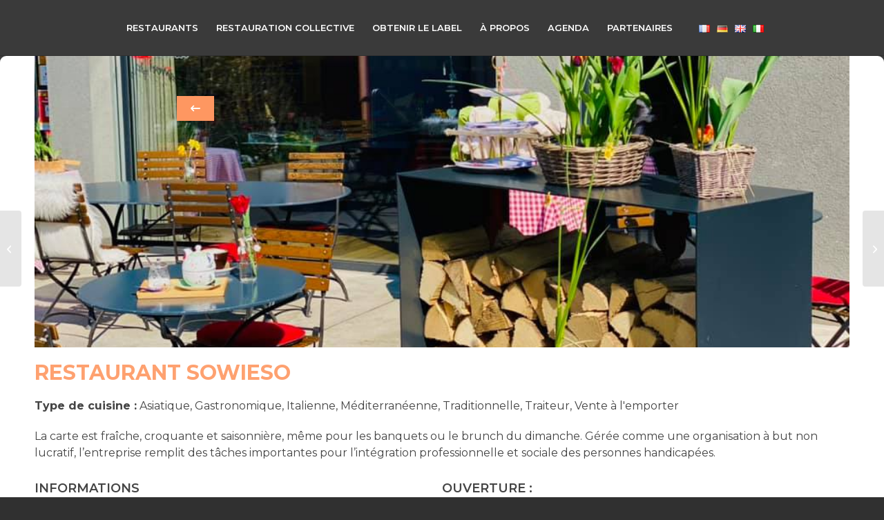

--- FILE ---
content_type: text/html; charset=UTF-8
request_url: https://labelfaitmaison.ch/restaurant/restaurant-cafe-sowieso/
body_size: 22078
content:
<!DOCTYPE html>
<html lang="fr-FR" class="html_stretched responsive av-preloader-disabled  html_header_top html_logo_left html_bottom_nav_header html_menu_left html_slim html_header_sticky html_header_shrinking_disabled html_mobile_menu_tablet html_header_searchicon_disabled html_content_align_center html_header_unstick_top_disabled html_header_stretch_disabled html_elegant-blog html_modern-blog html_av-overlay-side html_av-overlay-side-classic html_av-submenu-noclone html_entry_id_5290 av-cookies-no-cookie-consent av-no-preview av-default-lightbox html_text_menu_active av-mobile-menu-switch-default">
<head>
<meta charset="UTF-8" />
<meta name="robots" content="index, follow" />


<!-- mobile setting -->
<meta name="viewport" content="width=device-width, initial-scale=1">

<!-- Scripts/CSS and wp_head hook -->
<title>Restaurant Sowieso &#8211; Label Fait Maison</title>
<meta name='robots' content='max-image-preview:large' />
<link rel="alternate" href="https://labelfaitmaison.ch/restaurant/restaurant-cafe-sowieso/" hreflang="fr" />
<link rel="alternate" href="https://labelfaitmaison.ch/de/restaurant/restaurant-cafe-sowieso-2/" hreflang="de" />
<link rel="alternate" href="https://labelfaitmaison.ch/en/restaurant/restaurant-sowieso/" hreflang="en" />
<link rel="alternate" href="https://labelfaitmaison.ch/it/restaurant/restaurant-sowieso-2/" hreflang="it" />
<link rel='dns-prefetch' href='//kit.fontawesome.com' />
<link rel='dns-prefetch' href='//www.googletagmanager.com' />
<link rel="alternate" type="application/rss+xml" title="Label Fait Maison &raquo; Flux" href="https://labelfaitmaison.ch/feed/" />
<link rel="alternate" type="application/rss+xml" title="Label Fait Maison &raquo; Flux des commentaires" href="https://labelfaitmaison.ch/comments/feed/" />
<link rel="alternate" title="oEmbed (JSON)" type="application/json+oembed" href="https://labelfaitmaison.ch/wp-json/oembed/1.0/embed?url=https%3A%2F%2Flabelfaitmaison.ch%2Frestaurant%2Frestaurant-cafe-sowieso%2F&#038;lang=fr" />
<link rel="alternate" title="oEmbed (XML)" type="text/xml+oembed" href="https://labelfaitmaison.ch/wp-json/oembed/1.0/embed?url=https%3A%2F%2Flabelfaitmaison.ch%2Frestaurant%2Frestaurant-cafe-sowieso%2F&#038;format=xml&#038;lang=fr" />
<style id='wp-img-auto-sizes-contain-inline-css' type='text/css'>
img:is([sizes=auto i],[sizes^="auto," i]){contain-intrinsic-size:3000px 1500px}
/*# sourceURL=wp-img-auto-sizes-contain-inline-css */
</style>
<link rel='stylesheet' id='sdm-styles-css' href='https://labelfaitmaison.ch/wp-content/plugins/simple-download-monitor/css/sdm_wp_styles.css?ver=6.9' type='text/css' media='all' />
<link rel='stylesheet' id='avia-grid-css' href='https://labelfaitmaison.ch/wp-content/themes/enfold/css/grid.css?ver=7.1.3' type='text/css' media='all' />
<link rel='stylesheet' id='avia-base-css' href='https://labelfaitmaison.ch/wp-content/themes/enfold/css/base.css?ver=7.1.3' type='text/css' media='all' />
<link rel='stylesheet' id='avia-layout-css' href='https://labelfaitmaison.ch/wp-content/themes/enfold/css/layout.css?ver=7.1.3' type='text/css' media='all' />
<link rel='stylesheet' id='avia-module-blog-css' href='https://labelfaitmaison.ch/wp-content/themes/enfold/config-templatebuilder/avia-shortcodes/blog/blog.css?ver=7.1.3' type='text/css' media='all' />
<link rel='stylesheet' id='avia-module-postslider-css' href='https://labelfaitmaison.ch/wp-content/themes/enfold/config-templatebuilder/avia-shortcodes/postslider/postslider.css?ver=7.1.3' type='text/css' media='all' />
<link rel='stylesheet' id='avia-module-button-css' href='https://labelfaitmaison.ch/wp-content/themes/enfold/config-templatebuilder/avia-shortcodes/buttons/buttons.css?ver=7.1.3' type='text/css' media='all' />
<link rel='stylesheet' id='avia-module-comments-css' href='https://labelfaitmaison.ch/wp-content/themes/enfold/config-templatebuilder/avia-shortcodes/comments/comments.css?ver=7.1.3' type='text/css' media='all' />
<link rel='stylesheet' id='avia-module-slideshow-css' href='https://labelfaitmaison.ch/wp-content/themes/enfold/config-templatebuilder/avia-shortcodes/slideshow/slideshow.css?ver=7.1.3' type='text/css' media='all' />
<link rel='stylesheet' id='avia-module-gallery-css' href='https://labelfaitmaison.ch/wp-content/themes/enfold/config-templatebuilder/avia-shortcodes/gallery/gallery.css?ver=7.1.3' type='text/css' media='all' />
<link rel='stylesheet' id='avia-module-gridrow-css' href='https://labelfaitmaison.ch/wp-content/themes/enfold/config-templatebuilder/avia-shortcodes/grid_row/grid_row.css?ver=7.1.3' type='text/css' media='all' />
<link rel='stylesheet' id='avia-module-heading-css' href='https://labelfaitmaison.ch/wp-content/themes/enfold/config-templatebuilder/avia-shortcodes/heading/heading.css?ver=7.1.3' type='text/css' media='all' />
<link rel='stylesheet' id='avia-module-hr-css' href='https://labelfaitmaison.ch/wp-content/themes/enfold/config-templatebuilder/avia-shortcodes/hr/hr.css?ver=7.1.3' type='text/css' media='all' />
<link rel='stylesheet' id='avia-module-image-css' href='https://labelfaitmaison.ch/wp-content/themes/enfold/config-templatebuilder/avia-shortcodes/image/image.css?ver=7.1.3' type='text/css' media='all' />
<link rel='stylesheet' id='avia-module-masonry-css' href='https://labelfaitmaison.ch/wp-content/themes/enfold/config-templatebuilder/avia-shortcodes/masonry_entries/masonry_entries.css?ver=7.1.3' type='text/css' media='all' />
<link rel='stylesheet' id='avia-siteloader-css' href='https://labelfaitmaison.ch/wp-content/themes/enfold/css/avia-snippet-site-preloader.css?ver=7.1.3' type='text/css' media='all' />
<link rel='stylesheet' id='avia-module-social-css' href='https://labelfaitmaison.ch/wp-content/themes/enfold/config-templatebuilder/avia-shortcodes/social_share/social_share.css?ver=7.1.3' type='text/css' media='all' />
<link rel='stylesheet' id='avia-module-tabs-css' href='https://labelfaitmaison.ch/wp-content/themes/enfold/config-templatebuilder/avia-shortcodes/tabs/tabs.css?ver=7.1.3' type='text/css' media='all' />
<link rel='stylesheet' id='avia-module-toggles-css' href='https://labelfaitmaison.ch/wp-content/themes/enfold/config-templatebuilder/avia-shortcodes/toggles/toggles.css?ver=7.1.3' type='text/css' media='all' />
<link rel='stylesheet' id='avia-module-video-css' href='https://labelfaitmaison.ch/wp-content/themes/enfold/config-templatebuilder/avia-shortcodes/video/video.css?ver=7.1.3' type='text/css' media='all' />
<link rel='stylesheet' id='sbi_styles-css' href='https://labelfaitmaison.ch/wp-content/plugins/instagram-feed-pro/css/sbi-styles.min.css?ver=6.9.0' type='text/css' media='all' />
<link rel='stylesheet' id='wp-block-library-css' href='https://labelfaitmaison.ch/wp-includes/css/dist/block-library/style.min.css?ver=6.9' type='text/css' media='all' />
<style id='global-styles-inline-css' type='text/css'>
:root{--wp--preset--aspect-ratio--square: 1;--wp--preset--aspect-ratio--4-3: 4/3;--wp--preset--aspect-ratio--3-4: 3/4;--wp--preset--aspect-ratio--3-2: 3/2;--wp--preset--aspect-ratio--2-3: 2/3;--wp--preset--aspect-ratio--16-9: 16/9;--wp--preset--aspect-ratio--9-16: 9/16;--wp--preset--color--black: #000000;--wp--preset--color--cyan-bluish-gray: #abb8c3;--wp--preset--color--white: #ffffff;--wp--preset--color--pale-pink: #f78da7;--wp--preset--color--vivid-red: #cf2e2e;--wp--preset--color--luminous-vivid-orange: #ff6900;--wp--preset--color--luminous-vivid-amber: #fcb900;--wp--preset--color--light-green-cyan: #7bdcb5;--wp--preset--color--vivid-green-cyan: #00d084;--wp--preset--color--pale-cyan-blue: #8ed1fc;--wp--preset--color--vivid-cyan-blue: #0693e3;--wp--preset--color--vivid-purple: #9b51e0;--wp--preset--color--metallic-red: #b02b2c;--wp--preset--color--maximum-yellow-red: #edae44;--wp--preset--color--yellow-sun: #eeee22;--wp--preset--color--palm-leaf: #83a846;--wp--preset--color--aero: #7bb0e7;--wp--preset--color--old-lavender: #745f7e;--wp--preset--color--steel-teal: #5f8789;--wp--preset--color--raspberry-pink: #d65799;--wp--preset--color--medium-turquoise: #4ecac2;--wp--preset--gradient--vivid-cyan-blue-to-vivid-purple: linear-gradient(135deg,rgb(6,147,227) 0%,rgb(155,81,224) 100%);--wp--preset--gradient--light-green-cyan-to-vivid-green-cyan: linear-gradient(135deg,rgb(122,220,180) 0%,rgb(0,208,130) 100%);--wp--preset--gradient--luminous-vivid-amber-to-luminous-vivid-orange: linear-gradient(135deg,rgb(252,185,0) 0%,rgb(255,105,0) 100%);--wp--preset--gradient--luminous-vivid-orange-to-vivid-red: linear-gradient(135deg,rgb(255,105,0) 0%,rgb(207,46,46) 100%);--wp--preset--gradient--very-light-gray-to-cyan-bluish-gray: linear-gradient(135deg,rgb(238,238,238) 0%,rgb(169,184,195) 100%);--wp--preset--gradient--cool-to-warm-spectrum: linear-gradient(135deg,rgb(74,234,220) 0%,rgb(151,120,209) 20%,rgb(207,42,186) 40%,rgb(238,44,130) 60%,rgb(251,105,98) 80%,rgb(254,248,76) 100%);--wp--preset--gradient--blush-light-purple: linear-gradient(135deg,rgb(255,206,236) 0%,rgb(152,150,240) 100%);--wp--preset--gradient--blush-bordeaux: linear-gradient(135deg,rgb(254,205,165) 0%,rgb(254,45,45) 50%,rgb(107,0,62) 100%);--wp--preset--gradient--luminous-dusk: linear-gradient(135deg,rgb(255,203,112) 0%,rgb(199,81,192) 50%,rgb(65,88,208) 100%);--wp--preset--gradient--pale-ocean: linear-gradient(135deg,rgb(255,245,203) 0%,rgb(182,227,212) 50%,rgb(51,167,181) 100%);--wp--preset--gradient--electric-grass: linear-gradient(135deg,rgb(202,248,128) 0%,rgb(113,206,126) 100%);--wp--preset--gradient--midnight: linear-gradient(135deg,rgb(2,3,129) 0%,rgb(40,116,252) 100%);--wp--preset--font-size--small: 1rem;--wp--preset--font-size--medium: 1.125rem;--wp--preset--font-size--large: 1.75rem;--wp--preset--font-size--x-large: clamp(1.75rem, 3vw, 2.25rem);--wp--preset--spacing--20: 0.44rem;--wp--preset--spacing--30: 0.67rem;--wp--preset--spacing--40: 1rem;--wp--preset--spacing--50: 1.5rem;--wp--preset--spacing--60: 2.25rem;--wp--preset--spacing--70: 3.38rem;--wp--preset--spacing--80: 5.06rem;--wp--preset--shadow--natural: 6px 6px 9px rgba(0, 0, 0, 0.2);--wp--preset--shadow--deep: 12px 12px 50px rgba(0, 0, 0, 0.4);--wp--preset--shadow--sharp: 6px 6px 0px rgba(0, 0, 0, 0.2);--wp--preset--shadow--outlined: 6px 6px 0px -3px rgb(255, 255, 255), 6px 6px rgb(0, 0, 0);--wp--preset--shadow--crisp: 6px 6px 0px rgb(0, 0, 0);}:root { --wp--style--global--content-size: 800px;--wp--style--global--wide-size: 1130px; }:where(body) { margin: 0; }.wp-site-blocks > .alignleft { float: left; margin-right: 2em; }.wp-site-blocks > .alignright { float: right; margin-left: 2em; }.wp-site-blocks > .aligncenter { justify-content: center; margin-left: auto; margin-right: auto; }:where(.is-layout-flex){gap: 0.5em;}:where(.is-layout-grid){gap: 0.5em;}.is-layout-flow > .alignleft{float: left;margin-inline-start: 0;margin-inline-end: 2em;}.is-layout-flow > .alignright{float: right;margin-inline-start: 2em;margin-inline-end: 0;}.is-layout-flow > .aligncenter{margin-left: auto !important;margin-right: auto !important;}.is-layout-constrained > .alignleft{float: left;margin-inline-start: 0;margin-inline-end: 2em;}.is-layout-constrained > .alignright{float: right;margin-inline-start: 2em;margin-inline-end: 0;}.is-layout-constrained > .aligncenter{margin-left: auto !important;margin-right: auto !important;}.is-layout-constrained > :where(:not(.alignleft):not(.alignright):not(.alignfull)){max-width: var(--wp--style--global--content-size);margin-left: auto !important;margin-right: auto !important;}.is-layout-constrained > .alignwide{max-width: var(--wp--style--global--wide-size);}body .is-layout-flex{display: flex;}.is-layout-flex{flex-wrap: wrap;align-items: center;}.is-layout-flex > :is(*, div){margin: 0;}body .is-layout-grid{display: grid;}.is-layout-grid > :is(*, div){margin: 0;}body{padding-top: 0px;padding-right: 0px;padding-bottom: 0px;padding-left: 0px;}a:where(:not(.wp-element-button)){text-decoration: underline;}:root :where(.wp-element-button, .wp-block-button__link){background-color: #32373c;border-width: 0;color: #fff;font-family: inherit;font-size: inherit;font-style: inherit;font-weight: inherit;letter-spacing: inherit;line-height: inherit;padding-top: calc(0.667em + 2px);padding-right: calc(1.333em + 2px);padding-bottom: calc(0.667em + 2px);padding-left: calc(1.333em + 2px);text-decoration: none;text-transform: inherit;}.has-black-color{color: var(--wp--preset--color--black) !important;}.has-cyan-bluish-gray-color{color: var(--wp--preset--color--cyan-bluish-gray) !important;}.has-white-color{color: var(--wp--preset--color--white) !important;}.has-pale-pink-color{color: var(--wp--preset--color--pale-pink) !important;}.has-vivid-red-color{color: var(--wp--preset--color--vivid-red) !important;}.has-luminous-vivid-orange-color{color: var(--wp--preset--color--luminous-vivid-orange) !important;}.has-luminous-vivid-amber-color{color: var(--wp--preset--color--luminous-vivid-amber) !important;}.has-light-green-cyan-color{color: var(--wp--preset--color--light-green-cyan) !important;}.has-vivid-green-cyan-color{color: var(--wp--preset--color--vivid-green-cyan) !important;}.has-pale-cyan-blue-color{color: var(--wp--preset--color--pale-cyan-blue) !important;}.has-vivid-cyan-blue-color{color: var(--wp--preset--color--vivid-cyan-blue) !important;}.has-vivid-purple-color{color: var(--wp--preset--color--vivid-purple) !important;}.has-metallic-red-color{color: var(--wp--preset--color--metallic-red) !important;}.has-maximum-yellow-red-color{color: var(--wp--preset--color--maximum-yellow-red) !important;}.has-yellow-sun-color{color: var(--wp--preset--color--yellow-sun) !important;}.has-palm-leaf-color{color: var(--wp--preset--color--palm-leaf) !important;}.has-aero-color{color: var(--wp--preset--color--aero) !important;}.has-old-lavender-color{color: var(--wp--preset--color--old-lavender) !important;}.has-steel-teal-color{color: var(--wp--preset--color--steel-teal) !important;}.has-raspberry-pink-color{color: var(--wp--preset--color--raspberry-pink) !important;}.has-medium-turquoise-color{color: var(--wp--preset--color--medium-turquoise) !important;}.has-black-background-color{background-color: var(--wp--preset--color--black) !important;}.has-cyan-bluish-gray-background-color{background-color: var(--wp--preset--color--cyan-bluish-gray) !important;}.has-white-background-color{background-color: var(--wp--preset--color--white) !important;}.has-pale-pink-background-color{background-color: var(--wp--preset--color--pale-pink) !important;}.has-vivid-red-background-color{background-color: var(--wp--preset--color--vivid-red) !important;}.has-luminous-vivid-orange-background-color{background-color: var(--wp--preset--color--luminous-vivid-orange) !important;}.has-luminous-vivid-amber-background-color{background-color: var(--wp--preset--color--luminous-vivid-amber) !important;}.has-light-green-cyan-background-color{background-color: var(--wp--preset--color--light-green-cyan) !important;}.has-vivid-green-cyan-background-color{background-color: var(--wp--preset--color--vivid-green-cyan) !important;}.has-pale-cyan-blue-background-color{background-color: var(--wp--preset--color--pale-cyan-blue) !important;}.has-vivid-cyan-blue-background-color{background-color: var(--wp--preset--color--vivid-cyan-blue) !important;}.has-vivid-purple-background-color{background-color: var(--wp--preset--color--vivid-purple) !important;}.has-metallic-red-background-color{background-color: var(--wp--preset--color--metallic-red) !important;}.has-maximum-yellow-red-background-color{background-color: var(--wp--preset--color--maximum-yellow-red) !important;}.has-yellow-sun-background-color{background-color: var(--wp--preset--color--yellow-sun) !important;}.has-palm-leaf-background-color{background-color: var(--wp--preset--color--palm-leaf) !important;}.has-aero-background-color{background-color: var(--wp--preset--color--aero) !important;}.has-old-lavender-background-color{background-color: var(--wp--preset--color--old-lavender) !important;}.has-steel-teal-background-color{background-color: var(--wp--preset--color--steel-teal) !important;}.has-raspberry-pink-background-color{background-color: var(--wp--preset--color--raspberry-pink) !important;}.has-medium-turquoise-background-color{background-color: var(--wp--preset--color--medium-turquoise) !important;}.has-black-border-color{border-color: var(--wp--preset--color--black) !important;}.has-cyan-bluish-gray-border-color{border-color: var(--wp--preset--color--cyan-bluish-gray) !important;}.has-white-border-color{border-color: var(--wp--preset--color--white) !important;}.has-pale-pink-border-color{border-color: var(--wp--preset--color--pale-pink) !important;}.has-vivid-red-border-color{border-color: var(--wp--preset--color--vivid-red) !important;}.has-luminous-vivid-orange-border-color{border-color: var(--wp--preset--color--luminous-vivid-orange) !important;}.has-luminous-vivid-amber-border-color{border-color: var(--wp--preset--color--luminous-vivid-amber) !important;}.has-light-green-cyan-border-color{border-color: var(--wp--preset--color--light-green-cyan) !important;}.has-vivid-green-cyan-border-color{border-color: var(--wp--preset--color--vivid-green-cyan) !important;}.has-pale-cyan-blue-border-color{border-color: var(--wp--preset--color--pale-cyan-blue) !important;}.has-vivid-cyan-blue-border-color{border-color: var(--wp--preset--color--vivid-cyan-blue) !important;}.has-vivid-purple-border-color{border-color: var(--wp--preset--color--vivid-purple) !important;}.has-metallic-red-border-color{border-color: var(--wp--preset--color--metallic-red) !important;}.has-maximum-yellow-red-border-color{border-color: var(--wp--preset--color--maximum-yellow-red) !important;}.has-yellow-sun-border-color{border-color: var(--wp--preset--color--yellow-sun) !important;}.has-palm-leaf-border-color{border-color: var(--wp--preset--color--palm-leaf) !important;}.has-aero-border-color{border-color: var(--wp--preset--color--aero) !important;}.has-old-lavender-border-color{border-color: var(--wp--preset--color--old-lavender) !important;}.has-steel-teal-border-color{border-color: var(--wp--preset--color--steel-teal) !important;}.has-raspberry-pink-border-color{border-color: var(--wp--preset--color--raspberry-pink) !important;}.has-medium-turquoise-border-color{border-color: var(--wp--preset--color--medium-turquoise) !important;}.has-vivid-cyan-blue-to-vivid-purple-gradient-background{background: var(--wp--preset--gradient--vivid-cyan-blue-to-vivid-purple) !important;}.has-light-green-cyan-to-vivid-green-cyan-gradient-background{background: var(--wp--preset--gradient--light-green-cyan-to-vivid-green-cyan) !important;}.has-luminous-vivid-amber-to-luminous-vivid-orange-gradient-background{background: var(--wp--preset--gradient--luminous-vivid-amber-to-luminous-vivid-orange) !important;}.has-luminous-vivid-orange-to-vivid-red-gradient-background{background: var(--wp--preset--gradient--luminous-vivid-orange-to-vivid-red) !important;}.has-very-light-gray-to-cyan-bluish-gray-gradient-background{background: var(--wp--preset--gradient--very-light-gray-to-cyan-bluish-gray) !important;}.has-cool-to-warm-spectrum-gradient-background{background: var(--wp--preset--gradient--cool-to-warm-spectrum) !important;}.has-blush-light-purple-gradient-background{background: var(--wp--preset--gradient--blush-light-purple) !important;}.has-blush-bordeaux-gradient-background{background: var(--wp--preset--gradient--blush-bordeaux) !important;}.has-luminous-dusk-gradient-background{background: var(--wp--preset--gradient--luminous-dusk) !important;}.has-pale-ocean-gradient-background{background: var(--wp--preset--gradient--pale-ocean) !important;}.has-electric-grass-gradient-background{background: var(--wp--preset--gradient--electric-grass) !important;}.has-midnight-gradient-background{background: var(--wp--preset--gradient--midnight) !important;}.has-small-font-size{font-size: var(--wp--preset--font-size--small) !important;}.has-medium-font-size{font-size: var(--wp--preset--font-size--medium) !important;}.has-large-font-size{font-size: var(--wp--preset--font-size--large) !important;}.has-x-large-font-size{font-size: var(--wp--preset--font-size--x-large) !important;}
/*# sourceURL=global-styles-inline-css */
</style>

<link rel='stylesheet' id='wp-components-css' href='https://labelfaitmaison.ch/wp-includes/css/dist/components/style.min.css?ver=6.9' type='text/css' media='all' />
<link rel='stylesheet' id='wp-preferences-css' href='https://labelfaitmaison.ch/wp-includes/css/dist/preferences/style.min.css?ver=6.9' type='text/css' media='all' />
<link rel='stylesheet' id='wp-block-editor-css' href='https://labelfaitmaison.ch/wp-includes/css/dist/block-editor/style.min.css?ver=6.9' type='text/css' media='all' />
<link rel='stylesheet' id='wp-reusable-blocks-css' href='https://labelfaitmaison.ch/wp-includes/css/dist/reusable-blocks/style.min.css?ver=6.9' type='text/css' media='all' />
<link rel='stylesheet' id='wp-patterns-css' href='https://labelfaitmaison.ch/wp-includes/css/dist/patterns/style.min.css?ver=6.9' type='text/css' media='all' />
<link rel='stylesheet' id='wp-editor-css' href='https://labelfaitmaison.ch/wp-includes/css/dist/editor/style.min.css?ver=6.9' type='text/css' media='all' />
<link rel='stylesheet' id='wallsio-style-css-css' href='https://labelfaitmaison.ch/wp-content/plugins/wallsio/block/dist/blocks.style.build.css?ver=1769118722' type='text/css' media='all' />
<link rel='stylesheet' id='popup-maker-block-library-style-css' href='https://labelfaitmaison.ch/wp-content/plugins/popup-maker/dist/packages/block-library-style.css?ver=dbea705cfafe089d65f1' type='text/css' media='all' />
<style id='font-awesome-svg-styles-default-inline-css' type='text/css'>
.svg-inline--fa {
  display: inline-block;
  height: 1em;
  overflow: visible;
  vertical-align: -.125em;
}
/*# sourceURL=font-awesome-svg-styles-default-inline-css */
</style>
<link rel='stylesheet' id='font-awesome-svg-styles-css' href='https://labelfaitmaison.ch/wp-content/uploads/font-awesome/v6.5.2/css/svg-with-js.css' type='text/css' media='all' />
<style id='font-awesome-svg-styles-inline-css' type='text/css'>
   .wp-block-font-awesome-icon svg::before,
   .wp-rich-text-font-awesome-icon svg::before {content: unset;}
/*# sourceURL=font-awesome-svg-styles-inline-css */
</style>
<link rel='stylesheet' id='events-manager-css' href='https://labelfaitmaison.ch/wp-content/plugins/events-manager/includes/css/events-manager.css?ver=7.2.3.1' type='text/css' media='all' />
<link rel='stylesheet' id='tailwind-css-css' href='https://labelfaitmaison.ch/wp-content/themes/enfold-child/css/style.css?ver=6.9' type='text/css' media='all' />
<link rel='stylesheet' id='avia-scs-css' href='https://labelfaitmaison.ch/wp-content/themes/enfold/css/shortcodes.css?ver=7.1.3' type='text/css' media='all' />
<link rel='stylesheet' id='avia-fold-unfold-css' href='https://labelfaitmaison.ch/wp-content/themes/enfold/css/avia-snippet-fold-unfold.css?ver=7.1.3' type='text/css' media='all' />
<link rel='stylesheet' id='avia-popup-css-css' href='https://labelfaitmaison.ch/wp-content/themes/enfold/js/aviapopup/magnific-popup.css?ver=7.1.3' type='text/css' media='screen' />
<link rel='stylesheet' id='avia-lightbox-css' href='https://labelfaitmaison.ch/wp-content/themes/enfold/css/avia-snippet-lightbox.css?ver=7.1.3' type='text/css' media='screen' />
<link rel='stylesheet' id='avia-widget-css-css' href='https://labelfaitmaison.ch/wp-content/themes/enfold/css/avia-snippet-widget.css?ver=7.1.3' type='text/css' media='screen' />
<link rel='stylesheet' id='avia-dynamic-css' href='https://labelfaitmaison.ch/wp-content/uploads/dynamic_avia/enfold.css?ver=696ed6b6eece5' type='text/css' media='all' />
<link rel='stylesheet' id='avia-custom-css' href='https://labelfaitmaison.ch/wp-content/themes/enfold/css/custom.css?ver=7.1.3' type='text/css' media='all' />
<link rel='stylesheet' id='avia-style-css' href='https://labelfaitmaison.ch/wp-content/themes/enfold-child/style.css?ver=7.1.3' type='text/css' media='all' />
<link rel='stylesheet' id='the-grid-css' href='https://labelfaitmaison.ch/wp-content/plugins/the-grid/frontend/assets/css/the-grid.min.css?ver=2.8.0' type='text/css' media='all' />
<style id='the-grid-inline-css' type='text/css'>
.tolb-holder{background:rgba(0,0,0,0.8)}.tolb-holder .tolb-close,.tolb-holder .tolb-title,.tolb-holder .tolb-counter,.tolb-holder .tolb-next i,.tolb-holder .tolb-prev i{color:#ffffff}.tolb-holder .tolb-load{border-color:rgba(1,0,0,0.2);border-left:3px solid #ffffff}
.to-heart-icon,.to-heart-icon svg,.to-post-like,.to-post-like .to-like-count{position:relative;display:inline-block}.to-post-like{width:auto;cursor:pointer;font-weight:400}.to-heart-icon{float:left;margin:0 4px 0 0}.to-heart-icon svg{overflow:visible;width:15px;height:14px}.to-heart-icon g{-webkit-transform:scale(1);transform:scale(1)}.to-heart-icon path{-webkit-transform:scale(1);transform:scale(1);transition:fill .4s ease,stroke .4s ease}.no-liked .to-heart-icon path{fill:#999;stroke:#999}.empty-heart .to-heart-icon path{fill:transparent!important;stroke:#999}.liked .to-heart-icon path,.to-heart-icon svg:hover path{fill:#ff6863!important;stroke:#ff6863!important}@keyframes heartBeat{0%{transform:scale(1)}20%{transform:scale(.8)}30%{transform:scale(.95)}45%{transform:scale(.75)}50%{transform:scale(.85)}100%{transform:scale(.9)}}@-webkit-keyframes heartBeat{0%,100%,50%{-webkit-transform:scale(1)}20%{-webkit-transform:scale(.8)}30%{-webkit-transform:scale(.95)}45%{-webkit-transform:scale(.75)}}.heart-pulse g{-webkit-animation-name:heartBeat;animation-name:heartBeat;-webkit-animation-duration:1s;animation-duration:1s;-webkit-animation-iteration-count:infinite;animation-iteration-count:infinite;-webkit-transform-origin:50% 50%;transform-origin:50% 50%}.to-post-like a{color:inherit!important;fill:inherit!important;stroke:inherit!important}
/*# sourceURL=the-grid-inline-css */
</style>
<script type="text/javascript" src="https://labelfaitmaison.ch/wp-includes/js/jquery/jquery.min.js?ver=3.7.1" id="jquery-core-js"></script>
<script type="text/javascript" src="https://labelfaitmaison.ch/wp-includes/js/jquery/jquery-migrate.min.js?ver=3.4.1" id="jquery-migrate-js"></script>
<script type="text/javascript" src="https://labelfaitmaison.ch/wp-includes/js/jquery/ui/core.min.js?ver=1.13.3" id="jquery-ui-core-js"></script>
<script type="text/javascript" src="https://labelfaitmaison.ch/wp-includes/js/jquery/ui/mouse.min.js?ver=1.13.3" id="jquery-ui-mouse-js"></script>
<script type="text/javascript" src="https://labelfaitmaison.ch/wp-includes/js/jquery/ui/sortable.min.js?ver=1.13.3" id="jquery-ui-sortable-js"></script>
<script type="text/javascript" src="https://labelfaitmaison.ch/wp-includes/js/jquery/ui/datepicker.min.js?ver=1.13.3" id="jquery-ui-datepicker-js"></script>
<script type="text/javascript" id="jquery-ui-datepicker-js-after">
/* <![CDATA[ */
jQuery(function(jQuery){jQuery.datepicker.setDefaults({"closeText":"Fermer","currentText":"Aujourd\u2019hui","monthNames":["janvier","f\u00e9vrier","mars","avril","mai","juin","juillet","ao\u00fbt","septembre","octobre","novembre","d\u00e9cembre"],"monthNamesShort":["Jan","F\u00e9v","Mar","Avr","Mai","Juin","Juil","Ao\u00fbt","Sep","Oct","Nov","D\u00e9c"],"nextText":"Suivant","prevText":"Pr\u00e9c\u00e9dent","dayNames":["dimanche","lundi","mardi","mercredi","jeudi","vendredi","samedi"],"dayNamesShort":["dim","lun","mar","mer","jeu","ven","sam"],"dayNamesMin":["D","L","M","M","J","V","S"],"dateFormat":"dd/mm/yy","firstDay":1,"isRTL":false});});
//# sourceURL=jquery-ui-datepicker-js-after
/* ]]> */
</script>
<script type="text/javascript" src="https://labelfaitmaison.ch/wp-includes/js/jquery/ui/resizable.min.js?ver=1.13.3" id="jquery-ui-resizable-js"></script>
<script type="text/javascript" src="https://labelfaitmaison.ch/wp-includes/js/jquery/ui/draggable.min.js?ver=1.13.3" id="jquery-ui-draggable-js"></script>
<script type="text/javascript" src="https://labelfaitmaison.ch/wp-includes/js/jquery/ui/controlgroup.min.js?ver=1.13.3" id="jquery-ui-controlgroup-js"></script>
<script type="text/javascript" src="https://labelfaitmaison.ch/wp-includes/js/jquery/ui/checkboxradio.min.js?ver=1.13.3" id="jquery-ui-checkboxradio-js"></script>
<script type="text/javascript" src="https://labelfaitmaison.ch/wp-includes/js/jquery/ui/button.min.js?ver=1.13.3" id="jquery-ui-button-js"></script>
<script type="text/javascript" src="https://labelfaitmaison.ch/wp-includes/js/jquery/ui/dialog.min.js?ver=1.13.3" id="jquery-ui-dialog-js"></script>
<script type="text/javascript" id="events-manager-js-extra">
/* <![CDATA[ */
var EM = {"ajaxurl":"https://labelfaitmaison.ch/wp-admin/admin-ajax.php","locationajaxurl":"https://labelfaitmaison.ch/wp-admin/admin-ajax.php?action=locations_search","firstDay":"1","locale":"fr","dateFormat":"yy-mm-dd","ui_css":"https://labelfaitmaison.ch/wp-content/plugins/events-manager/includes/css/jquery-ui/build.css","show24hours":"1","is_ssl":"1","autocomplete_limit":"10","calendar":{"breakpoints":{"small":560,"medium":908,"large":false},"month_format":"M Y"},"phone":"","datepicker":{"format":"Y-m-d","locale":"fr"},"search":{"breakpoints":{"small":650,"medium":850,"full":false}},"url":"https://labelfaitmaison.ch/wp-content/plugins/events-manager","assets":{"input.em-uploader":{"js":{"em-uploader":{"url":"https://labelfaitmaison.ch/wp-content/plugins/events-manager/includes/js/em-uploader.js?v=7.2.3.1","event":"em_uploader_ready","requires":"filepond"},"filepond-validate-size":"filepond/plugins/filepond-plugin-file-validate-size.js?v=7.2.3.1","filepond-validate-type":"filepond/plugins/filepond-plugin-file-validate-type.js?v=7.2.3.1","filepond-image-validate-size":"filepond/plugins/filepond-plugin-image-validate-size.js?v=7.2.3.1","filepond-exif-orientation":"filepond/plugins/filepond-plugin-image-exif-orientation.js?v=7.2.3.1","filepond-get-file":"filepond/plugins/filepond-plugin-get-file.js?v=7.2.3.1","filepond-plugin-image-overlay":"filepond/plugins/filepond-plugin-image-overlay.js?v=7.2.3.1","filepond-plugin-image-thumbnail":"filepond/plugins/filepond-plugin-image-thumbnail.js?v=7.2.3.1","filepond-plugin-pdf-preview-overlay":"filepond/plugins/filepond-plugin-pdf-preview-overlay.js?v=7.2.3.1","filepond-plugin-file-icon":"filepond/plugins/filepond-plugin-file-icon.js?v=7.2.3.1","filepond":{"url":"filepond/filepond.js?v=7.2.3.1","locale":"fr-fr"}},"css":{"em-filepond":"filepond/em-filepond.css?v=7.2.3.1","filepond-preview":"filepond/plugins/filepond-plugin-image-preview.css?v=7.2.3.1","filepond-plugin-image-overlay":"filepond/plugins/filepond-plugin-image-overlay.css?v=7.2.3.1","filepond-get-file":"filepond/plugins/filepond-plugin-get-file.css?v=7.2.3.1"}},".em-event-editor":{"js":{"event-editor":{"url":"https://labelfaitmaison.ch/wp-content/plugins/events-manager/includes/js/events-manager-event-editor.js?v=7.2.3.1","event":"em_event_editor_ready"}},"css":{"event-editor":"https://labelfaitmaison.ch/wp-content/plugins/events-manager/includes/css/events-manager-event-editor.css?v=7.2.3.1"}},".em-recurrence-sets, .em-timezone":{"js":{"luxon":{"url":"luxon/luxon.js?v=7.2.3.1","event":"em_luxon_ready"}}},".em-booking-form, #em-booking-form, .em-booking-recurring, .em-event-booking-form":{"js":{"em-bookings":{"url":"https://labelfaitmaison.ch/wp-content/plugins/events-manager/includes/js/bookingsform.js?v=7.2.3.1","event":"em_booking_form_js_loaded"}}},"#em-opt-archetypes":{"js":{"archetypes":"https://labelfaitmaison.ch/wp-content/plugins/events-manager/includes/js/admin-archetype-editor.js?v=7.2.3.1","archetypes_ms":"https://labelfaitmaison.ch/wp-content/plugins/events-manager/includes/js/admin-archetypes.js?v=7.2.3.1","qs":"qs/qs.js?v=7.2.3.1"}}},"cached":"","uploads":{"endpoint":"https://labelfaitmaison.ch/wp-json/events-manager/v1/uploads","nonce":"ad6a9a4b77","delete_confirm":"Confirmez-vous la suppression de ce fichier\u00a0? Il sera supprim\u00e9 lors de l\u2019envoi.","images":{"max_file_size":"","image_max_width":"700","image_max_height":"700","image_min_width":"50","image_min_height":"50"},"files":{"max_file_size":"","types":{"0":"image/gif","1":"image/jpeg","3":"image/png","4":"image/heic","5":"application/pdf","6":"application/msword","7":"application/x-msword","8":"application/vnd.openxmlformats-officedocument.wordprocessingml.document","9":"text/rtf","10":"application/rtf","11":"application/x-rtf","12":"application/vnd.oasis.opendocument.text","13":"text/plain","14":"application/vnd.ms-excel","15":"application/xls","16":"application/vnd.openxmlformats-officedocument.spreadsheetml.sheet","17":"text/csv","18":"application/csv","20":"application/vnd.oasis.opendocument.spreadsheet","21":"application/vnd.ms-powerpoint","22":"application/mspowerpoint","23":"application/vnd.openxmlformats-officedocument.presentationml.presentation","24":"application/vnd.oasis.opendocument.presentation"}}},"api_nonce":"2e168d1cbf","txt_search":"Recherche","txt_searching":"Recherche en cours\u2026","txt_loading":"Chargement en cours\u2026"};
//# sourceURL=events-manager-js-extra
/* ]]> */
</script>
<script type="text/javascript" src="https://labelfaitmaison.ch/wp-content/plugins/events-manager/includes/js/events-manager.js?ver=7.2.3.1" id="events-manager-js"></script>
<script type="text/javascript" src="https://labelfaitmaison.ch/wp-content/plugins/events-manager/includes/external/flatpickr/l10n/fr.js?ver=7.2.3.1" id="em-flatpickr-localization-js"></script>
<script type="text/javascript" id="sdm-scripts-js-extra">
/* <![CDATA[ */
var sdm_ajax_script = {"ajaxurl":"https://labelfaitmaison.ch/wp-admin/admin-ajax.php"};
//# sourceURL=sdm-scripts-js-extra
/* ]]> */
</script>
<script type="text/javascript" src="https://labelfaitmaison.ch/wp-content/plugins/simple-download-monitor/js/sdm_wp_scripts.js?ver=6.9" id="sdm-scripts-js"></script>
<script type="text/javascript" id="snazzymaps-js-js-extra">
/* <![CDATA[ */
var SnazzyDataForSnazzyMaps = [];
SnazzyDataForSnazzyMaps={"id":492016,"name":"LFM","description":null,"url":"https:\/\/snazzymaps.com\/style\/492016\/lfm","imageUrl":"https:\/\/snazzy-maps-cdn.azureedge.net\/assets\/492016-lfm.png?v=20230628092216","json":"[{\"featureType\":\"administrative\",\"elementType\":\"labels.text.fill\",\"stylers\":[{\"color\":\"#444444\"}]},{\"featureType\":\"landscape\",\"elementType\":\"all\",\"stylers\":[{\"hue\":\"#ff0000\"},{\"saturation\":\"-100\"},{\"lightness\":\"77\"},{\"gamma\":\"1.00\"}]},{\"featureType\":\"poi\",\"elementType\":\"all\",\"stylers\":[{\"visibility\":\"off\"}]},{\"featureType\":\"road\",\"elementType\":\"all\",\"stylers\":[{\"saturation\":-100},{\"lightness\":45}]},{\"featureType\":\"road.highway\",\"elementType\":\"all\",\"stylers\":[{\"visibility\":\"simplified\"}]},{\"featureType\":\"road.arterial\",\"elementType\":\"labels.icon\",\"stylers\":[{\"visibility\":\"off\"}]},{\"featureType\":\"transit\",\"elementType\":\"all\",\"stylers\":[{\"visibility\":\"off\"}]},{\"featureType\":\"water\",\"elementType\":\"all\",\"stylers\":[{\"color\":\"#aab4b8\"},{\"visibility\":\"on\"}]}]","views":0,"favorites":0,"createdBy":{"name":"Chamot Leo","url":null},"createdOn":"2023-06-28T09:22:10.903","tags":[],"colors":[]};
//# sourceURL=snazzymaps-js-js-extra
/* ]]> */
</script>
<script type="text/javascript" src="https://labelfaitmaison.ch/wp-content/plugins/snazzy-maps/snazzymaps.js?ver=1.5.0" id="snazzymaps-js-js"></script>
<script type="text/javascript" src="https://labelfaitmaison.ch/wp-content/themes/enfold/js/avia-js.js?ver=7.1.3" id="avia-js-js"></script>
<script type="text/javascript" src="https://labelfaitmaison.ch/wp-content/themes/enfold/js/avia-compat.js?ver=7.1.3" id="avia-compat-js"></script>
<script defer crossorigin="anonymous" type="text/javascript" src="https://kit.fontawesome.com/3e9fdb93e3.js" id="font-awesome-official-js"></script>

<!-- Extrait de code de la balise Google (gtag.js) ajouté par Site Kit -->
<!-- Extrait Google Analytics ajouté par Site Kit -->
<script type="text/javascript" src="https://www.googletagmanager.com/gtag/js?id=G-SNVY097442" id="google_gtagjs-js" async></script>
<script type="text/javascript" id="google_gtagjs-js-after">
/* <![CDATA[ */
window.dataLayer = window.dataLayer || [];function gtag(){dataLayer.push(arguments);}
gtag("set","linker",{"domains":["labelfaitmaison.ch"]});
gtag("js", new Date());
gtag("set", "developer_id.dZTNiMT", true);
gtag("config", "G-SNVY097442");
//# sourceURL=google_gtagjs-js-after
/* ]]> */
</script>
<link rel="https://api.w.org/" href="https://labelfaitmaison.ch/wp-json/" /><link rel="alternate" title="JSON" type="application/json" href="https://labelfaitmaison.ch/wp-json/wp/v2/restaurant/5290" /><link rel="EditURI" type="application/rsd+xml" title="RSD" href="https://labelfaitmaison.ch/xmlrpc.php?rsd" />
<meta name="generator" content="WordPress 6.9" />
<link rel="canonical" href="https://labelfaitmaison.ch/restaurant/restaurant-cafe-sowieso/" />
<link rel='shortlink' href='https://labelfaitmaison.ch/?p=5290' />
<!-- start Simple Custom CSS and JS -->
<script type="text/javascript">
function myFunction() {
  var dots = document.getElementById("dots");
  var moreText = document.getElementById("more");
  var btnText = document.getElementById("myBtn");

  if (dots.style.display === "none") {
    dots.style.display = "inline";
    btnText.innerHTML = "Lire plus";
    moreText.style.display = "none";
  } else {
    dots.style.display = "none";
    btnText.innerHTML = "Lire moins";
    moreText.style.display = "inline";
  }
}</script>
<!-- end Simple Custom CSS and JS -->
<!-- start Simple Custom CSS and JS -->
<link rel="preconnect" href="https://fonts.googleapis.com">
<link rel="preconnect" href="https://fonts.gstatic.com" crossorigin>
<link href="https://fonts.googleapis.com/css2?family=Montserrat:ital,wght@0,300;0,400;0,500;0,600;0,700;1,300;1,400;1,500;1,600;1,700&display=swap" rel="stylesheet">

<script src="https://kit.fontawesome.com/f142389028.js" crossorigin="anonymous"></script><!-- end Simple Custom CSS and JS -->
<meta name="generator" content="Site Kit by Google 1.168.0" />
<link rel="icon" href="https://labelfaitmaison.ch/wp-content/uploads/2022/09/lfm_small.svg" type="image/x-icon">
<!--[if lt IE 9]><script src="https://labelfaitmaison.ch/wp-content/themes/enfold/js/html5shiv.js"></script><![endif]--><link rel="profile" href="https://gmpg.org/xfn/11" />
<link rel="alternate" type="application/rss+xml" title="Label Fait Maison RSS2 Feed" href="https://labelfaitmaison.ch/feed/" />
<link rel="pingback" href="https://labelfaitmaison.ch/xmlrpc.php" />
		<style type="text/css" id="wp-custom-css">
			.wptb-cell .wptb-element-text-24 div p {
	text-align: center !important;
}

/* RESTAURATION COLLECTIVE */

/* Tableau 
 * */

.su-spoiler {
	background-color: #f0f0f0;
	padding: 20px;
	border-radius: 5px;
}

.su-spoiler-icon-plus.su-spoiler-closed .su-spoiler-icon::before {
	color: #FE9761;
}

.su-spoiler-title {
	text-align: center;
	font-size: 16px !important;
	font-weight:  normal !important;
	font-family: 'Montserrat';
}

.faq-restauration {
    text-align: left !important;
}

.faq-client {
    text-align: left !important;
}

.toggle_content {
    text-align: left;
    text-transform: none !important;

}




		</style>
		<style type="text/css">
		@font-face {font-family: 'entypo-fontello-enfold'; font-weight: normal; font-style: normal; font-display: auto;
		src: url('https://labelfaitmaison.ch/wp-content/themes/enfold/config-templatebuilder/avia-template-builder/assets/fonts/entypo-fontello-enfold/entypo-fontello-enfold.woff2') format('woff2'),
		url('https://labelfaitmaison.ch/wp-content/themes/enfold/config-templatebuilder/avia-template-builder/assets/fonts/entypo-fontello-enfold/entypo-fontello-enfold.woff') format('woff'),
		url('https://labelfaitmaison.ch/wp-content/themes/enfold/config-templatebuilder/avia-template-builder/assets/fonts/entypo-fontello-enfold/entypo-fontello-enfold.ttf') format('truetype'),
		url('https://labelfaitmaison.ch/wp-content/themes/enfold/config-templatebuilder/avia-template-builder/assets/fonts/entypo-fontello-enfold/entypo-fontello-enfold.svg#entypo-fontello-enfold') format('svg'),
		url('https://labelfaitmaison.ch/wp-content/themes/enfold/config-templatebuilder/avia-template-builder/assets/fonts/entypo-fontello-enfold/entypo-fontello-enfold.eot'),
		url('https://labelfaitmaison.ch/wp-content/themes/enfold/config-templatebuilder/avia-template-builder/assets/fonts/entypo-fontello-enfold/entypo-fontello-enfold.eot?#iefix') format('embedded-opentype');
		}

		#top .avia-font-entypo-fontello-enfold, body .avia-font-entypo-fontello-enfold, html body [data-av_iconfont='entypo-fontello-enfold']:before{ font-family: 'entypo-fontello-enfold'; }
		
		@font-face {font-family: 'entypo-fontello'; font-weight: normal; font-style: normal; font-display: auto;
		src: url('https://labelfaitmaison.ch/wp-content/themes/enfold/config-templatebuilder/avia-template-builder/assets/fonts/entypo-fontello/entypo-fontello.woff2') format('woff2'),
		url('https://labelfaitmaison.ch/wp-content/themes/enfold/config-templatebuilder/avia-template-builder/assets/fonts/entypo-fontello/entypo-fontello.woff') format('woff'),
		url('https://labelfaitmaison.ch/wp-content/themes/enfold/config-templatebuilder/avia-template-builder/assets/fonts/entypo-fontello/entypo-fontello.ttf') format('truetype'),
		url('https://labelfaitmaison.ch/wp-content/themes/enfold/config-templatebuilder/avia-template-builder/assets/fonts/entypo-fontello/entypo-fontello.svg#entypo-fontello') format('svg'),
		url('https://labelfaitmaison.ch/wp-content/themes/enfold/config-templatebuilder/avia-template-builder/assets/fonts/entypo-fontello/entypo-fontello.eot'),
		url('https://labelfaitmaison.ch/wp-content/themes/enfold/config-templatebuilder/avia-template-builder/assets/fonts/entypo-fontello/entypo-fontello.eot?#iefix') format('embedded-opentype');
		}

		#top .avia-font-entypo-fontello, body .avia-font-entypo-fontello, html body [data-av_iconfont='entypo-fontello']:before{ font-family: 'entypo-fontello'; }
		</style>

<!--
Debugging Info for Theme support: 

Theme: Enfold
Version: 7.1.3
Installed: enfold
AviaFramework Version: 5.6
AviaBuilder Version: 6.0
aviaElementManager Version: 1.0.1
- - - - - - - - - - -
ChildTheme: Enfold
ChildTheme Version: 1.0
ChildTheme Installed: enfold

- - - - - - - - - - -
ML:1280-PU:218-PLA:40
WP:6.9
Compress: CSS:disabled - JS:disabled
Updates: enabled - token has changed and not verified
PLAu:38
-->
<link rel='stylesheet' id='wpforms-classic-full-css' href='https://labelfaitmaison.ch/wp-content/plugins/wpforms/assets/css/frontend/classic/wpforms-full.min.css?ver=1.9.8.7' type='text/css' media='all' />
</head>

<body id="top" class="wp-singular restaurant-template-default single single-restaurant postid-5290 wp-theme-enfold wp-child-theme-enfold-child stretched rtl_columns av-curtain-numeric helvetica neue-websave helvetica_neue  metaslider-plugin post-type-restaurant language-fr post_translations-pll_64a5909b78d0d partenaire-tag-alliance-des-chefs-slow-food-ch partenaire-tag-lunch-check tag-restaurant-30-patrick-g-lu tag-restaurant-ac-2024-05-27_vege-loc-stans tag-restaurant-ap-sg-racines-2023 tag-restaurant-c-inopine-2024-t4 tag-restaurant-m-labellise tag-restaurant-m-labellise-hors-rc tag-restaurant-m-langue-de tag-restaurant-m-langue-de-hors-rc tag-restaurant-sd-01_gruyere-mars tag-restaurant-sd-02_rhubarbe-juin tag-restaurant-sd-03_courge-sept type_de_cuisine-asiatique type_de_cuisine-gastronomique type_de_cuisine-italienne type_de_cuisine-mediterraneenne type_de_cuisine-traditionnelle type_de_cuisine-traiteur type_de_cuisine-vente-a-lemporter avia-responsive-images-support" itemscope="itemscope" itemtype="https://schema.org/WebPage" >

	
	<div id='wrap_all'>

	
<header id='header' class='all_colors header_color dark_bg_color  av_header_top av_logo_left av_bottom_nav_header av_menu_left av_slim av_header_sticky av_header_shrinking_disabled av_header_stretch_disabled av_mobile_menu_tablet av_header_searchicon_disabled av_header_unstick_top_disabled av_header_border_disabled' aria-label="Header" data-av_shrink_factor='50' role="banner" itemscope="itemscope" itemtype="https://schema.org/WPHeader" >

		<div  id='header_main' class='container_wrap container_wrap_logo'>

        <div class='container av-logo-container'><div class='inner-container'><span class='logo avia-svg-logo'><a href='https://labelfaitmaison.ch/' class='av-contains-svg' aria-label='LabelFaitMaison_LogoFR_CMJN' title='LabelFaitMaison_LogoFR_CMJN'><svg role="graphics-document" title="LabelFaitMaison_LogoFR_CMJN" desc="" alt=""   version="1.1" id="Calque_1" xmlns="http://www.w3.org/2000/svg" xmlns:xlink="http://www.w3.org/1999/xlink" x="0px" y="0px"
	 viewBox="0 0 124.2 221.7" style="enable-background:new 0 0 124.2 221.7;" xml:space="preserve" preserveAspectRatio="xMinYMid meet">
<style type="text/css">
	.st0{fill:#F39565;}
	.st1{fill:#FFFFFF;}
	.st2{clip-path:url(#SVGID_00000150819378958141256870000009363792008660886401_);fill:#FFFFFF;}
</style>
<g>
	<path class="st0" d="M62.1,18.5c-2,0-3.5-1.6-3.5-3.5c0-2,1.6-3.5,3.5-3.5c2,0,3.5,1.6,3.5,3.5C65.6,16.9,64.1,18.5,62.1,18.5
		 M79,42.2c-2.7-8.4,1.1-17.2,1.1-26.7c0-9.3-8.7-15.5-18-15.5s-18,6.3-18,15.5c0,9.5,3.8,18.3,1.1,26.7C31.6,84.4,0,64.6,0,96.7
		C0,120.4,1.6,197,1.6,207.9c0,10.4,4.6,13.9,12.3,13.9h48.2h48.2c7.6,0,12.3-3.5,12.3-13.9c0-10.9,1.6-87.4,1.6-111.1
		C124.2,64.6,92.6,84.4,79,42.2"/>
</g>
<polygon class="st1" points="31.9,118.4 31.9,88.3 49.4,88.3 48.3,91.1 34.9,91.1 34.9,100.2 46.3,100.2 45.2,103 34.9,103 
	34.9,118.4 "/>
<path class="st1" d="M47.8,115.5H55l-3.6-10.7L47.8,115.5z M39.8,129.9l10.2-29h2.8l8.2,23.8h-3l-2.1-6.4h-9.1l-4.1,11.6H39.8z"/>
<rect x="62.5" y="78.7" class="st1" width="3" height="39.4"/>
<polygon class="st1" points="69.1,103.8 69.1,100.9 93.6,100.9 93.6,103.8 79,103.8 79,132.5 76,132.5 76,103.8 "/>
<polygon class="st1" points="8.6,172.1 8.6,148.4 12.3,148.4 18.6,165.1 25,148.4 28.6,148.4 28.6,186.8 25.6,186.9 25.6,154.8 
	19.7,169.9 17.6,169.9 11.6,154.8 11.6,172.1 "/>
<path class="st1" d="M37.4,148.2h7.2L41,137.5L37.4,148.2z M31.3,157.4l8.2-23.7h2.9l10.4,29.9h-3l-4.3-12.5h-9.1l-2.1,6.3H31.3z"/>
<rect x="53.1" y="126.8" class="st1" width="3" height="24.1"/>
<g>
	<defs>
		<rect id="SVGID_1_" x="-37.1" y="-25.7" width="198.4" height="283.5"/>
	</defs>
	<clipPath id="SVGID_00000155846739006246081610000014518113359377828244_">
		<use xlink:href="#SVGID_1_"  style="overflow:visible;"/>
	</clipPath>
	<path style="clip-path:url(#SVGID_00000155846739006246081610000014518113359377828244_);fill:#FFFFFF;" d="M53.6,166.7
		c1.4,4.6,5.3,9.2,11.1,9.2c4.7,0,8.9-3.8,8.9-8.4c0-2.1-0.7-6.8-7.1-10c-1.8-0.9-2.8-1.4-4-2.4c-1.2-1.1-1.8-2.4-1.8-4.2
		c0-1.7,0.6-3.2,1.7-4.3c1.2-1.2,2.5-1.7,4.1-1.7c3.2,0,4.9,1.4,6.2,3.8l-2.4,1.6c-1.1-1.9-2.2-2.5-3.8-2.5c-1.6,0-2.8,1.4-2.8,3
		c0,1.1,0.3,1.9,1.4,2.7c0.5,0.4,1,0.7,1.4,0.9l1.8,0.9c1.4,0.7,3.2,2.2,4.2,3.1c2.7,2.7,3.8,4.9,3.8,8.8c0,6.4-5.6,11.4-11.6,11.4
		c-5.5,0-12-3.8-13.9-11.9L53.6,166.7z"/>
	<path style="clip-path:url(#SVGID_00000155846739006246081610000014518113359377828244_);fill:#FFFFFF;" d="M78.3,146
		c0,3,0.7,5.3,2.1,6.9c1.4,1.6,3.3,2.4,5.5,2.4c2.2,0,4-0.8,5.4-2.4c1.4-1.6,2.1-3.9,2.1-6.9s-0.7-5.3-2.1-6.9
		c-1.4-1.6-3.2-2.4-5.4-2.4c-2.2,0-4,0.8-5.5,2.4C79,140.7,78.3,143,78.3,146 M75.2,146c0-3.8,1-6.7,3.1-8.9
		c2.1-2.2,4.6-3.3,7.6-3.3c3,0,5.5,1.1,7.6,3.3c2.1,2.1,3.1,5.1,3.1,8.9s-1,6.7-3.1,8.9c-2.1,2.1-4.6,3.2-7.6,3.2
		c-3,0-5.5-1.1-7.6-3.2C76.3,152.7,75.2,149.7,75.2,146"/>
</g>
<polygon class="st1" points="98.4,186.5 98.4,148.2 101.9,148.2 112.6,166.7 112.6,122.1 115.6,122.1 115.6,171.9 112.1,171.9 
	101.4,153.4 101.4,186.8 "/>
<g id="Calque_2">
	<g>
		<path class="st1" d="M15.2,200.9h1.2v7h-1.2V200.9z"/>
		<path class="st1" d="M21.4,207.9v-0.6c-0.2,0.2-0.4,0.4-0.7,0.5c-0.3,0.1-0.6,0.2-1,0.2c-0.4,0-0.7-0.1-0.9-0.2
			c-0.3-0.1-0.5-0.3-0.6-0.6c-0.1-0.2-0.2-0.5-0.2-0.8c0-0.5,0.2-0.8,0.5-1.1c0.3-0.3,0.8-0.4,1.4-0.4h1.5v-0.1
			c0-0.3-0.1-0.5-0.3-0.7c-0.2-0.2-0.5-0.2-0.9-0.2c-0.5,0-1,0.2-1.5,0.5l-0.4-0.8c0.4-0.2,0.8-0.4,1.1-0.5c0.3-0.1,0.7-0.1,1.1-0.1
			c0.7,0,1.2,0.2,1.5,0.5c0.4,0.3,0.5,0.8,0.6,1.3l0,3.3H21.4z M21,206.8c0.3-0.2,0.4-0.4,0.4-0.6v-0.5h-1.3c-0.3,0-0.6,0-0.7,0.1
			c-0.2,0.1-0.2,0.3-0.2,0.5c0,0.2,0.1,0.4,0.2,0.5c0.2,0.1,0.4,0.2,0.7,0.2C20.4,207,20.8,207,21,206.8z"/>
		<path class="st1" d="M28.7,203.2c0.4,0.2,0.6,0.5,0.8,0.9c0.2,0.4,0.3,0.8,0.3,1.4c0,0.5-0.1,0.9-0.3,1.3
			c-0.2,0.4-0.5,0.7-0.8,0.9c-0.4,0.2-0.8,0.3-1.2,0.3c-0.4,0-0.7-0.1-1-0.2c-0.3-0.1-0.5-0.4-0.7-0.6v0.8h-1.2v-7h1.2v2.8
			c0.2-0.3,0.4-0.5,0.7-0.6c0.3-0.1,0.6-0.2,1-0.2C27.9,202.8,28.4,202.9,28.7,203.2z M28.2,206.5c0.3-0.3,0.4-0.7,0.4-1.1
			c0-0.4-0.1-0.8-0.4-1.1c-0.3-0.3-0.6-0.4-1-0.4c-0.4,0-0.8,0.1-1,0.4c-0.3,0.3-0.4,0.6-0.4,1.1c0,0.5,0.1,0.8,0.4,1.1
			c0.3,0.3,0.6,0.4,1,0.4C27.6,206.9,28,206.8,28.2,206.5z"/>
		<path class="st1" d="M35.3,203.5c0.4,0.5,0.6,1.1,0.6,1.9c0,0.2,0,0.3,0,0.4h-3.7c0.1,0.4,0.3,0.6,0.5,0.8
			c0.3,0.2,0.6,0.3,0.9,0.3c0.3,0,0.5,0,0.7-0.1c0.2-0.1,0.4-0.2,0.6-0.4l0.7,0.7c-0.3,0.3-0.6,0.5-0.9,0.6
			c-0.4,0.2-0.8,0.2-1.2,0.2c-0.5,0-1-0.1-1.4-0.3c-0.4-0.2-0.7-0.5-0.9-0.9c-0.2-0.4-0.3-0.8-0.3-1.3c0-0.5,0.1-1,0.3-1.3
			c0.2-0.4,0.5-0.7,0.9-0.9c0.4-0.2,0.8-0.3,1.3-0.3C34.3,202.8,34.9,203.1,35.3,203.5z M34.8,205c0-0.4-0.1-0.7-0.4-0.9
			s-0.5-0.3-0.9-0.3c-0.4,0-0.7,0.1-0.9,0.3c-0.2,0.2-0.4,0.5-0.4,0.9H34.8z"/>
		<path class="st1" d="M37.5,200.9h1.2v7h-1.2V200.9z"/>
		<path class="st1" d="M42.4,202.1c-0.1,0.1-0.2,0.3-0.2,0.5v0.5h1.3v0.9h-1.3v3.9H41V204h-0.7v-0.9H41v-0.5c0-0.4,0.1-0.7,0.2-1
			c0.2-0.3,0.4-0.5,0.7-0.6c0.3-0.1,0.6-0.2,0.9-0.2c0.3,0,0.6,0.1,0.9,0.2l-0.2,1c-0.3-0.1-0.5-0.2-0.6-0.2
			C42.7,201.9,42.6,202,42.4,202.1z"/>
		<path class="st1" d="M47.4,207.9v-0.6c-0.2,0.2-0.4,0.4-0.7,0.5c-0.3,0.1-0.6,0.2-1,0.2c-0.4,0-0.7-0.1-0.9-0.2
			c-0.3-0.1-0.5-0.3-0.6-0.6c-0.1-0.2-0.2-0.5-0.2-0.8c0-0.5,0.2-0.8,0.5-1.1c0.3-0.3,0.8-0.4,1.4-0.4h1.5v-0.1
			c0-0.3-0.1-0.5-0.3-0.7c-0.2-0.2-0.5-0.2-0.9-0.2c-0.5,0-1,0.2-1.5,0.5l-0.4-0.8c0.4-0.2,0.8-0.4,1.1-0.5c0.3-0.1,0.7-0.1,1.1-0.1
			c0.7,0,1.2,0.2,1.5,0.5c0.4,0.3,0.5,0.8,0.6,1.3l0,3.3H47.4z M47,206.8c0.3-0.2,0.4-0.4,0.4-0.6v-0.5h-1.3c-0.3,0-0.6,0-0.7,0.1
			c-0.2,0.1-0.2,0.3-0.2,0.5c0,0.2,0.1,0.4,0.2,0.5c0.2,0.1,0.4,0.2,0.7,0.2C46.4,207,46.7,207,47,206.8z"/>
		<path class="st1" d="M51.6,200.9c0.1,0.1,0.2,0.3,0.2,0.5c0,0.2-0.1,0.4-0.2,0.5c-0.1,0.1-0.3,0.2-0.5,0.2s-0.4-0.1-0.5-0.2
			c-0.1-0.1-0.2-0.3-0.2-0.5c0-0.2,0.1-0.4,0.2-0.5c0.1-0.1,0.3-0.2,0.5-0.2S51.5,200.8,51.6,200.9z M50.5,202.9h1.2v5.1h-1.2V202.9
			z"/>
		<path class="st1" d="M56.7,207.6c-0.4,0.2-0.8,0.4-1.3,0.4c-0.4,0-0.8-0.1-1.1-0.4s-0.4-0.6-0.4-1.1V204h-0.7l0-0.9h0.7v-1.4h1.2
			v1.4h1.4v0.9h-1.4v2.3c0,0.2,0,0.4,0.1,0.5c0.1,0.1,0.2,0.1,0.4,0.1c0.2,0,0.4-0.1,0.7-0.2L56.7,207.6z"/>
		<path class="st1" d="M66.1,203.3c0.3,0.3,0.5,0.8,0.5,1.4v3.2h-1.2v-2.8c0-0.4-0.1-0.6-0.3-0.8c-0.2-0.2-0.5-0.3-0.8-0.3
			c-0.4,0-0.7,0.2-0.9,0.4c-0.2,0.3-0.3,0.6-0.3,1v2.5h-1.2v-2.8c0-0.4-0.1-0.6-0.3-0.8c-0.2-0.2-0.5-0.3-0.8-0.3
			c-0.4,0-0.7,0.2-0.9,0.4c-0.2,0.3-0.3,0.6-0.3,1v2.5h-1.2v-5.1h1.2v0.9c0.3-0.6,0.9-1,1.8-1c0.4,0,0.8,0.1,1.1,0.3
			c0.3,0.2,0.5,0.5,0.6,0.9c0.3-0.8,0.9-1.2,1.9-1.2C65.3,202.8,65.8,203,66.1,203.3z"/>
		<path class="st1" d="M71.4,207.9v-0.6c-0.2,0.2-0.4,0.4-0.7,0.5c-0.3,0.1-0.6,0.2-1,0.2c-0.4,0-0.7-0.1-0.9-0.2
			c-0.3-0.1-0.5-0.3-0.6-0.6c-0.1-0.2-0.2-0.5-0.2-0.8c0-0.5,0.2-0.8,0.5-1.1c0.3-0.3,0.8-0.4,1.4-0.4h1.5v-0.1
			c0-0.3-0.1-0.5-0.3-0.7c-0.2-0.2-0.5-0.2-0.9-0.2c-0.5,0-1,0.2-1.5,0.5l-0.4-0.8c0.4-0.2,0.8-0.4,1.1-0.5c0.3-0.1,0.7-0.1,1.1-0.1
			c0.7,0,1.2,0.2,1.5,0.5c0.4,0.3,0.5,0.8,0.6,1.3l0,3.3H71.4z M71,206.8c0.3-0.2,0.4-0.4,0.4-0.6v-0.5h-1.3c-0.3,0-0.6,0-0.7,0.1
			c-0.2,0.1-0.2,0.3-0.2,0.5c0,0.2,0.1,0.4,0.2,0.5c0.2,0.1,0.4,0.2,0.7,0.2C70.4,207,70.7,207,71,206.8z"/>
		<path class="st1" d="M75.6,200.9c0.1,0.1,0.2,0.3,0.2,0.5c0,0.2-0.1,0.4-0.2,0.5c-0.1,0.1-0.3,0.2-0.5,0.2c-0.2,0-0.4-0.1-0.5-0.2
			c-0.1-0.1-0.2-0.3-0.2-0.5c0-0.2,0.1-0.4,0.2-0.5c0.1-0.1,0.3-0.2,0.5-0.2C75.3,200.7,75.4,200.8,75.6,200.9z M74.5,202.9h1.2v5.1
			h-1.2V202.9z"/>
		<path class="st1" d="M79.9,203.9c-0.3-0.1-0.5-0.1-0.7-0.1c-0.2,0-0.4,0-0.5,0.1c-0.1,0.1-0.2,0.2-0.2,0.3c0,0.2,0.1,0.3,0.2,0.4
			c0.2,0.1,0.4,0.2,0.7,0.3c0.4,0.1,0.6,0.2,0.9,0.3c0.2,0.1,0.4,0.3,0.6,0.5c0.2,0.2,0.3,0.5,0.3,0.8c0,0.5-0.2,0.9-0.6,1.1
			c-0.4,0.3-0.9,0.4-1.4,0.4c-0.4,0-0.8-0.1-1.1-0.2c-0.4-0.1-0.7-0.3-0.9-0.5l0.4-0.9c0.2,0.2,0.5,0.3,0.8,0.5
			c0.3,0.1,0.6,0.2,0.9,0.2c0.2,0,0.4,0,0.5-0.1c0.1-0.1,0.2-0.2,0.2-0.4c0-0.2-0.1-0.3-0.2-0.4c-0.2-0.1-0.4-0.2-0.8-0.3
			c-0.3-0.1-0.6-0.2-0.8-0.3c-0.2-0.1-0.4-0.2-0.6-0.4c-0.2-0.2-0.2-0.5-0.2-0.8c0-0.5,0.2-0.9,0.5-1.1c0.4-0.3,0.8-0.4,1.4-0.4
			c0.3,0,0.7,0,1,0.1c0.3,0.1,0.6,0.2,0.9,0.4l-0.4,0.9C80.4,204.1,80.2,204,79.9,203.9z"/>
		<path class="st1" d="M86.3,203.2c0.4,0.2,0.7,0.5,0.9,0.9c0.2,0.4,0.3,0.8,0.3,1.3c0,0.5-0.1,1-0.3,1.4c-0.2,0.4-0.5,0.7-0.9,0.9
			c-0.4,0.2-0.9,0.3-1.4,0.3c-0.5,0-1-0.1-1.4-0.3c-0.4-0.2-0.7-0.5-0.9-0.9c-0.2-0.4-0.3-0.8-0.3-1.4c0-0.5,0.1-0.9,0.3-1.3
			c0.2-0.4,0.5-0.7,0.9-0.9c0.4-0.2,0.9-0.3,1.4-0.3C85.5,202.8,85.9,202.9,86.3,203.2z M83.9,204.3c-0.3,0.3-0.4,0.7-0.4,1.1
			c0,0.5,0.1,0.8,0.4,1.1c0.3,0.3,0.6,0.4,1,0.4c0.4,0,0.8-0.1,1-0.4c0.3-0.3,0.4-0.7,0.4-1.1c0-0.5-0.1-0.8-0.4-1.1
			c-0.3-0.3-0.6-0.4-1-0.4C84.5,203.9,84.2,204,83.9,204.3z"/>
		<path class="st1" d="M93.5,203.3c0.3,0.3,0.5,0.8,0.5,1.4v3.2h-1.2v-2.8c0-0.4-0.1-0.6-0.3-0.8c-0.2-0.2-0.5-0.3-0.8-0.3
			c-0.4,0-0.7,0.1-1,0.4c-0.2,0.3-0.4,0.6-0.4,1v2.5h-1.2v-5.1h1.2v0.9c0.3-0.6,1-1,1.8-1C92.7,202.8,93.2,203,93.5,203.3z"/>
		<path class="st1" d="M96.7,206.8c0.1,0.1,0.2,0.3,0.2,0.5c0,0.2-0.1,0.4-0.2,0.5c-0.1,0.1-0.3,0.2-0.5,0.2c-0.2,0-0.3-0.1-0.5-0.2
			c-0.1-0.1-0.2-0.3-0.2-0.5s0.1-0.4,0.2-0.5c0.1-0.1,0.3-0.2,0.5-0.2C96.4,206.6,96.5,206.7,96.7,206.8z"/>
		<path class="st1" d="M100.6,203.9c-0.4,0-0.7,0.1-1,0.4c-0.3,0.3-0.4,0.6-0.4,1.1c0,0.5,0.1,0.8,0.4,1.1c0.3,0.3,0.6,0.4,1,0.4
			c0.6,0,1.1-0.2,1.4-0.6l0.8,0.6c-0.2,0.3-0.5,0.6-0.9,0.8c-0.4,0.2-0.8,0.3-1.3,0.3c-0.5,0-0.9-0.1-1.3-0.3
			c-0.4-0.2-0.7-0.5-0.9-0.9c-0.2-0.4-0.3-0.8-0.3-1.3c0-0.5,0.1-1,0.3-1.4c0.2-0.4,0.5-0.7,0.9-0.9c0.4-0.2,0.8-0.3,1.3-0.3
			c0.5,0,0.9,0.1,1.2,0.2s0.7,0.4,0.9,0.7l-0.7,0.7C101.6,204.1,101.2,203.9,100.6,203.9z"/>
		<path class="st1" d="M108.8,203.3c0.3,0.3,0.5,0.8,0.5,1.4v3.2H108v-2.8c0-0.4-0.1-0.6-0.3-0.8c-0.2-0.2-0.5-0.3-0.8-0.3
			c-0.4,0-0.7,0.1-1,0.4c-0.2,0.3-0.4,0.6-0.4,1v2.5h-1.2v-7h1.2v2.9c0.3-0.7,1-1,1.8-1C108,202.8,108.4,203,108.8,203.3z"/>
	</g>
</g>
</svg></a></span></div></div><div id='header_main_alternate' class='container_wrap'><div class='container'><nav class='main_menu' data-selectname='Sélectionner une page'  role="navigation" itemscope="itemscope" itemtype="https://schema.org/SiteNavigationElement" ><div class="avia-menu av-main-nav-wrap"><ul role="menu" class="menu av-main-nav" id="avia-menu"><li role="menuitem" id="menu-item-780" class="menu-item menu-item-type-post_type menu-item-object-page menu-item-home menu-item-top-level menu-item-top-level-1"><a href="https://labelfaitmaison.ch/" itemprop="url" tabindex="0"><span class="avia-bullet"></span><span class="avia-menu-text">Restaurants</span><span class="avia-menu-fx"><span class="avia-arrow-wrap"><span class="avia-arrow"></span></span></span></a></li>
<li role="menuitem" id="menu-item-15067" class="menu-item menu-item-type-post_type menu-item-object-page menu-item-top-level menu-item-top-level-2"><a href="https://labelfaitmaison.ch/restauration-collective/" itemprop="url" tabindex="0"><span class="avia-bullet"></span><span class="avia-menu-text">Restauration collective</span><span class="avia-menu-fx"><span class="avia-arrow-wrap"><span class="avia-arrow"></span></span></span></a></li>
<li role="menuitem" id="menu-item-781" class="menu-item menu-item-type-post_type menu-item-object-page menu-item-top-level menu-item-top-level-3"><a href="https://labelfaitmaison.ch/obtenir-le-label/" itemprop="url" tabindex="0"><span class="avia-bullet"></span><span class="avia-menu-text">Obtenir le label</span><span class="avia-menu-fx"><span class="avia-arrow-wrap"><span class="avia-arrow"></span></span></span></a></li>
<li role="menuitem" id="menu-item-779" class="menu-item menu-item-type-post_type menu-item-object-page menu-item-top-level menu-item-top-level-4"><a href="https://labelfaitmaison.ch/a-propos/" itemprop="url" tabindex="0"><span class="avia-bullet"></span><span class="avia-menu-text">À propos</span><span class="avia-menu-fx"><span class="avia-arrow-wrap"><span class="avia-arrow"></span></span></span></a></li>
<li role="menuitem" id="menu-item-139285" class="menu-item menu-item-type-post_type menu-item-object-page menu-item-has-children menu-item-top-level menu-item-top-level-5"><a href="https://labelfaitmaison.ch/agenda2026/" itemprop="url" tabindex="0"><span class="avia-bullet"></span><span class="avia-menu-text">Agenda</span><span class="avia-menu-fx"><span class="avia-arrow-wrap"><span class="avia-arrow"></span></span></span></a>


<ul class="sub-menu">
	<li role="menuitem" id="menu-item-24341" class="menu-item menu-item-type-post_type menu-item-object-page"><a href="https://labelfaitmaison.ch/actualites/" itemprop="url" tabindex="0"><span class="avia-bullet"></span><span class="avia-menu-text">Actualités</span></a></li>
	<li role="menuitem" id="menu-item-139347" class="menu-item menu-item-type-post_type menu-item-object-post"><a href="https://labelfaitmaison.ch/ateliers-de-cuisine-2026/" itemprop="url" tabindex="0"><span class="avia-bullet"></span><span class="avia-menu-text">Ateliers de cuisine</span></a></li>
</ul>
</li>
<li role="menuitem" id="menu-item-127509" class="menu-item menu-item-type-post_type menu-item-object-page menu-item-mega-parent  menu-item-top-level menu-item-top-level-6"><a href="https://labelfaitmaison.ch/partenaires/" itemprop="url" tabindex="0"><span class="avia-bullet"></span><span class="avia-menu-text">Partenaires</span><span class="avia-menu-fx"><span class="avia-arrow-wrap"><span class="avia-arrow"></span></span></span></a></li>
<li role="menuitem" id="menu-item-784-fr" class="lang-item lang-item-2 lang-item-fr current-lang lang-item-first menu-item menu-item-type-custom menu-item-object-custom menu-item-top-level menu-item-top-level-7"><a href="https://labelfaitmaison.ch/restaurant/restaurant-cafe-sowieso/" itemprop="url" tabindex="0"><span class="avia-bullet"></span><span class="avia-menu-text"><img src="[data-uri]" alt="FR" width="16" height="11" style="width: 16px; height: 11px;" /></span><span class="avia-menu-fx"><span class="avia-arrow-wrap"><span class="avia-arrow"></span></span></span></a></li>
<li role="menuitem" id="menu-item-784-de" class="lang-item lang-item-5 lang-item-de menu-item menu-item-type-custom menu-item-object-custom menu-item-top-level menu-item-top-level-8"><a href="https://labelfaitmaison.ch/de/restaurant/restaurant-cafe-sowieso-2/" itemprop="url" tabindex="0"><span class="avia-bullet"></span><span class="avia-menu-text"><img src="[data-uri]" alt="DE" width="16" height="11" style="width: 16px; height: 11px;" /></span><span class="avia-menu-fx"><span class="avia-arrow-wrap"><span class="avia-arrow"></span></span></span></a></li>
<li role="menuitem" id="menu-item-784-en" class="lang-item lang-item-1840 lang-item-en menu-item menu-item-type-custom menu-item-object-custom menu-item-top-level menu-item-top-level-9"><a href="https://labelfaitmaison.ch/en/restaurant/restaurant-sowieso/" itemprop="url" tabindex="0"><span class="avia-bullet"></span><span class="avia-menu-text"><img src="[data-uri]" alt="EN" width="16" height="11" style="width: 16px; height: 11px;" /></span><span class="avia-menu-fx"><span class="avia-arrow-wrap"><span class="avia-arrow"></span></span></span></a></li>
<li role="menuitem" id="menu-item-784-it" class="lang-item lang-item-1845 lang-item-it menu-item menu-item-type-custom menu-item-object-custom menu-item-top-level menu-item-top-level-10"><a href="https://labelfaitmaison.ch/it/restaurant/restaurant-sowieso-2/" itemprop="url" tabindex="0"><span class="avia-bullet"></span><span class="avia-menu-text"><img src="[data-uri]" alt="IT" width="16" height="11" style="width: 16px; height: 11px;" /></span><span class="avia-menu-fx"><span class="avia-arrow-wrap"><span class="avia-arrow"></span></span></span></a></li>
<li class="av-burger-menu-main menu-item-avia-special " role="menuitem">
	        			<a href="#" aria-label="Menu" aria-hidden="false">
							<span class="av-hamburger av-hamburger--spin av-js-hamburger">
								<span class="av-hamburger-box">
						          <span class="av-hamburger-inner"></span>
						          <strong>Menu</strong>
								</span>
							</span>
							<span class="avia_hidden_link_text">Menu</span>
						</a>
	        		   </li></ul></div></nav></div> </div> 
		<!-- end container_wrap-->
		</div>
<div class="header_bg"></div>
<!-- end header -->
</header>

	<div id='main' class='all_colors' data-scroll-offset='88'>

	
<div id="main-re">
    <div class="content">
        <article id="post-5290" class="post-5290 restaurant type-restaurant status-publish has-post-thumbnail hentry partenaire-tag-alliance-des-chefs-slow-food-ch partenaire-tag-lunch-check tag-restaurant-30-patrick-g-lu tag-restaurant-ac-2024-05-27_vege-loc-stans tag-restaurant-ap-sg-racines-2023 tag-restaurant-c-inopine-2024-t4 tag-restaurant-m-labellise tag-restaurant-m-labellise-hors-rc tag-restaurant-m-langue-de tag-restaurant-m-langue-de-hors-rc tag-restaurant-sd-01_gruyere-mars tag-restaurant-sd-02_rhubarbe-juin tag-restaurant-sd-03_courge-sept type_de_cuisine-asiatique type_de_cuisine-gastronomique type_de_cuisine-italienne type_de_cuisine-mediterraneenne type_de_cuisine-traditionnelle type_de_cuisine-traiteur type_de_cuisine-vente-a-lemporter">
            <div class="re-container">
                <div class="re-title-container">
                    <button class="re-back-button avia-button" onclick="history.back()"><i class="fa-solid fa-arrow-left-long"></i></button>
                    <img loading="lazy" width="960" height="638" src="https://labelfaitmaison.ch/wp-content/uploads/2023/07/lu_luzern_restaurant_cafe_sowieso.jpeg" class="wp-image-5910 avia-img-lazy-loading-5910 attachment-post-thumbnail size-post-thumbnail wp-post-image" alt="" decoding="async" srcset="https://labelfaitmaison.ch/wp-content/uploads/2023/07/lu_luzern_restaurant_cafe_sowieso.jpeg 960w, https://labelfaitmaison.ch/wp-content/uploads/2023/07/lu_luzern_restaurant_cafe_sowieso-300x199.jpeg 300w, https://labelfaitmaison.ch/wp-content/uploads/2023/07/lu_luzern_restaurant_cafe_sowieso-768x510.jpeg 768w, https://labelfaitmaison.ch/wp-content/uploads/2023/07/lu_luzern_restaurant_cafe_sowieso-705x469.jpeg 705w, https://labelfaitmaison.ch/wp-content/uploads/2023/07/lu_luzern_restaurant_cafe_sowieso-500x332.jpeg 500w" sizes="(max-width: 960px) 100vw, 960px" />                                    </div>
                <h2 class="re-title">Restaurant Sowieso</h2>

                                    <p class="re-cuisine">
                                                    <strong>Type de cuisine :</strong> <a href="https://labelfaitmaison.ch/type_de_cuisine/asiatique/" rel="tag">Asiatique</a>, <a href="https://labelfaitmaison.ch/type_de_cuisine/gastronomique/" rel="tag">Gastronomique</a>, <a href="https://labelfaitmaison.ch/type_de_cuisine/italienne/" rel="tag">Italienne</a>, <a href="https://labelfaitmaison.ch/type_de_cuisine/mediterraneenne/" rel="tag">Méditerranéenne</a>, <a href="https://labelfaitmaison.ch/type_de_cuisine/traditionnelle/" rel="tag">Traditionnelle</a>, <a href="https://labelfaitmaison.ch/type_de_cuisine/traiteur/" rel="tag">Traiteur</a>, <a href="https://labelfaitmaison.ch/type_de_cuisine/vente-a-lemporter/" rel="tag">Vente à l'emporter</a>                        
                    </p>
                                <p>La carte est fraîche, croquante et saisonnière, même pour les banquets ou le brunch du dimanche. Gérée comme une organisation à but non lucratif, l&rsquo;entreprise remplit des tâches importantes pour l&rsquo;intégration professionnelle et sociale des personnes handicapées.</p>
                <!--<hr>-->
                <div class="re-info">
                    <div class="re-col-left">
                                                    <h3>Informations</h3>
                                                <p class="re-adresse"><i class="fa-regular fa-location-dot"></i>Wesemlinrain 3a,  6006 Luzern, LU</p>                        <p class="re-phone"><i class="fa-regular fa-phone"></i><a
                            href="tel:+41 41 412 33 66">+41 41 412 33 66</a></p>                        <p class="re-website"><i class="fa-regular fa-globe"></i><a
                            target="_blank" href="https://www.restaurant-sowieso.ch/home">https://www.restaurant-sowieso.ch/home</a></p>                        <p><i class="fa-solid fa-check"></i> Terrasse</p>                                            </div>
                    <div class="re-col-right">
                                                                                    <h3>Ouverture :</h3> <!-- French for "Opening:" -->
                            
                                                        <div class="grid grid-cols-2 w-[400px] ">
                                                                    <div class="border-b border-slate-100 border-solid">
                                                                                    <p><i class="fa-solid fa-check text-green-500"></i> Lundi midi</p>
                                                                            </div>
                                                                    <div class="border-b border-slate-100 border-solid">
                                                                                    <p class="text-gray-300"><i class="fa-solid fa-times "></i> Lundi soir</p>
                                                                            </div>
                                                                    <div class="border-b border-slate-100 border-solid">
                                                                                    <p><i class="fa-solid fa-check text-green-500"></i> Mardi midi</p>
                                                                            </div>
                                                                    <div class="border-b border-slate-100 border-solid">
                                                                                    <p class="text-gray-300"><i class="fa-solid fa-times "></i> Mardi soir</p>
                                                                            </div>
                                                                    <div class="border-b border-slate-100 border-solid">
                                                                                    <p><i class="fa-solid fa-check text-green-500"></i> Mercredi midi</p>
                                                                            </div>
                                                                    <div class="border-b border-slate-100 border-solid">
                                                                                    <p class="text-gray-300"><i class="fa-solid fa-times "></i> Mercredi soir</p>
                                                                            </div>
                                                                    <div class="border-b border-slate-100 border-solid">
                                                                                    <p><i class="fa-solid fa-check text-green-500"></i> Jeudi midi</p>
                                                                            </div>
                                                                    <div class="border-b border-slate-100 border-solid">
                                                                                    <p class="text-gray-300"><i class="fa-solid fa-times "></i> Jeudi soir</p>
                                                                            </div>
                                                                    <div class="border-b border-slate-100 border-solid">
                                                                                    <p><i class="fa-solid fa-check text-green-500"></i> Vendredi midi</p>
                                                                            </div>
                                                                    <div class="border-b border-slate-100 border-solid">
                                                                                    <p class="text-gray-300"><i class="fa-solid fa-times "></i> Vendredi soir</p>
                                                                            </div>
                                                                    <div class="border-b border-slate-100 border-solid">
                                                                                    <p class="text-gray-300"><i class="fa-solid fa-times "></i> Samedi midi</p>
                                                                            </div>
                                                                    <div class="border-b border-slate-100 border-solid">
                                                                                    <p class="text-gray-300"><i class="fa-solid fa-times "></i> Samedi soir</p>
                                                                            </div>
                                                                    <div class="border-b border-slate-100 border-solid">
                                                                                    <p class="text-gray-300"><i class="fa-solid fa-times "></i> Dimanche midi</p>
                                                                            </div>
                                                                    <div class="border-b border-slate-100 border-solid">
                                                                                    <p class="text-gray-300"><i class="fa-solid fa-times "></i> Dimanche soir</p>
                                                                            </div>
                                                            </div>
                                            </div>
                </div>
                <hr>
                <div class="partenaire-block">
                                                                        <h3>Partenaires</h3> <!-- Default to French -->
                        
                    <img class="logo-partenaire" src="https://labelfaitmaison.ch/wp-content/uploads/2025/02/Slow-Food-Alliance-Chefs-web-e1739196337115.png" alt="alliance-des-chefs-slow-food-ch"><img class="logo-partenaire" src="https://labelfaitmaison.ch/wp-content/uploads/2026/01/Logo-LuchCheck_web.png" alt="Lunch Check">                </div>
                <div class="reserve-restaurant">
                                            <em>Sous réserve de mise à jour</em> <!-- Default to French -->
                                        <div>
                    </div>
        </article>
    </div>
</div>



				<div class='container_wrap footer_color' id='footer'>

					<div class='container'>

						<div class='flex_column av_one_third  first el_before_av_one_third'><section id="custom_html-3" class="widget_text widget clearfix widget_custom_html"><h3 class="widgettitle">Label Fait Maison</h3><div class="textwidget custom-html-widget"><p>
	Le Label Fait Maison distingue, sur une base volontaire, les restaurants dont les mets sont préparés intégralement ou en majeure partie dans leurs propres cuisines, sans recourir aux plats et produits précuisinés.
</p><br>

<div class="wpforms-container wpforms-container-full" id="wpforms-1130"><form id="wpforms-form-1130" class="wpforms-validate wpforms-form wpforms-ajax-form" data-formid="1130" method="post" enctype="multipart/form-data" action="/restaurant/restaurant-cafe-sowieso/" data-token="ffb56a836acbb39f22409e867dad2d37" data-token-time="1769118723"><noscript class="wpforms-error-noscript">Veuillez activer JavaScript dans votre navigateur pour remplir ce formulaire.</noscript><div class="wpforms-field-container"><div id="wpforms-1130-field_2-container" class="wpforms-field wpforms-field-email" data-field-id="2"><label class="wpforms-field-label" for="wpforms-1130-field_2">Adhésion à la newsletter – clients <span class="wpforms-required-label">*</span></label><input type="email" id="wpforms-1130-field_2" class="wpforms-field-large wpforms-field-required" name="wpforms[fields][2]" spellcheck="false" required></div><div id="wpforms-1130-field_4-container" class="wpforms-field wpforms-field-gdpr-checkbox" data-field-id="4"><label class="wpforms-field-label wpforms-label-hide">Accord RGPD <span class="wpforms-required-label">*</span></label><ul id="wpforms-1130-field_4" class="wpforms-field-required"><li class="choice-1"><input type="checkbox" id="wpforms-1130-field_4_1" name="wpforms[fields][4][]" value="J&#039;accepte de recevoir la newsletter" required ><label class="wpforms-field-label-inline" for="wpforms-1130-field_4_1">J'accepte de recevoir la newsletter <span class="wpforms-required-label">*</span></label></li></ul></div></div><!-- .wpforms-field-container --><div class="wpforms-submit-container" ><input type="hidden" name="wpforms[id]" value="1130"><input type="hidden" name="page_title" value="Restaurant Sowieso"><input type="hidden" name="page_url" value="https://labelfaitmaison.ch/restaurant/restaurant-cafe-sowieso/"><input type="hidden" name="url_referer" value=""><input type="hidden" name="page_id" value="5290"><input type="hidden" name="wpforms[post_id]" value="5290"><button type="submit" name="wpforms[submit]" id="wpforms-submit-1130" class="wpforms-submit" data-alt-text="Envoi..." data-submit-text="S&#039;abonner" aria-live="assertive" value="wpforms-submit">S&#039;abonner</button><img src="https://labelfaitmaison.ch/wp-content/plugins/wpforms/assets/images/submit-spin.svg" class="wpforms-submit-spinner" style="display: none;" width="26" height="26" alt="Chargement en cours"></div></form></div>  <!-- .wpforms-container -->

</div><span class="seperator extralight-border"></span></section></div><div class='flex_column av_one_third  el_after_av_one_third el_before_av_one_third '><section id="nav_menu-2" class="widget clearfix widget_nav_menu"><h3 class="widgettitle">Liens</h3><div class="menu-footer-fr-container"><ul id="menu-footer-fr" class="menu"><li id="menu-item-139121" class="menu-item menu-item-type-post_type menu-item-object-post menu-item-139121"><a href="https://labelfaitmaison.ch/nouveaute-carte-cadeau-fait-maison/">Carte cadeau “Fait Maison”</a></li>
<li id="menu-item-44019" class="menu-item menu-item-type-post_type menu-item-object-page menu-item-44019"><a href="https://labelfaitmaison.ch/equipe/">Équipe</a></li>
<li id="menu-item-44021" class="menu-item menu-item-type-post_type menu-item-object-page menu-item-44021"><a href="https://labelfaitmaison.ch/presse/">Presse et vidéos</a></li>
<li id="menu-item-44000" class="menu-item menu-item-type-custom menu-item-object-custom menu-item-44000"><a href="https://labelfaitmaison.ch/toolbox-restauration/">Documents à télécharger</a></li>
<li id="menu-item-44067" class="menu-item menu-item-type-post_type menu-item-object-page menu-item-44067"><a href="https://labelfaitmaison.ch/les-events-du-label/">Archives</a></li>
<li id="menu-item-139692" class="menu-item menu-item-type-post_type menu-item-object-page menu-item-139692"><a href="https://labelfaitmaison.ch/faq-fr/">FAQ</a></li>
</ul></div><span class="seperator extralight-border"></span></section></div><div class='flex_column av_one_third  el_after_av_one_third el_before_av_one_third '><section id="custom_html-2" class="widget_text widget clearfix widget_custom_html"><h3 class="widgettitle">Contact</h3><div class="textwidget custom-html-widget"><p>Association Promotion du Fait Maison</p>
<p>Av. Général-Guisan 42</p>
<p>1009 Pully</p>
<p><a href="tel:0217210715"><i class="fa-solid fa-phone"></i>021 721 07 15</a></p>
<p><a href="mailto:info@labelfaitmaison.ch"><i class="fa-solid fa-envelope"></i>info@labelfaitmaison.ch</a></p>
<br>
<a class="social-circle" href="https://www.facebook.com/lelabelfaitmaison"><i class="fa-brands fa-facebook-f"></i></a>
<a class="social-circle" href="https://www.instagram.com/labelfaitmaison/"><i class="fa-brands fa-instagram"></i></a>
<a class="social-circle" href="https://www.linkedin.com/company/label-fait-maison/?viewAsMember=true"><i class="fa-brands fa-linkedin-in"></i></a>
<a class="social-circle" href="https://www.tiktok.com/@label_fait_maison"><i class="fa-brands fa-tiktok"></i></a></div><span class="seperator extralight-border"></span></section></div>
					</div>

				<!-- ####### END FOOTER CONTAINER ####### -->
				</div>

	

	
				<footer class='container_wrap socket_color' id='socket'  role="contentinfo" itemscope="itemscope" itemtype="https://schema.org/WPFooter" aria-label="Copyright et infos société" >
                    <div class='container'>

                        <span class='copyright'><img src="https://labelfaitmaison.ch/wp-content/uploads/2024/03/GastroSuisse_white.png"><img src="https://labelfaitmaison.ch/wp-content/uploads/2024/03/Slow-Food_white.png"><img src="https://labelfaitmaison.ch/wp-content/uploads/2024/03/Semaine-du-gout_white.png"><img src="https://labelfaitmaison.ch/wp-content/uploads/2024/03/FRC_white.png"></span>

                        
                    </div>

	            <!-- ####### END SOCKET CONTAINER ####### -->
				</footer>


					<!-- end main -->
		</div>

		<a class='avia-post-nav avia-post-prev with-image' href='https://labelfaitmaison.ch/restaurant/delice-angevin/' title='Lien vers: Délice Ange&rsquo;Vin' aria-label='Délice Ange&rsquo;Vin'><span class="label iconfont avia-svg-icon avia-font-svg_entypo-fontello" data-av_svg_icon='left-open-mini' data-av_iconset='svg_entypo-fontello'><svg version="1.1" xmlns="http://www.w3.org/2000/svg" width="8" height="32" viewBox="0 0 8 32" preserveAspectRatio="xMidYMid meet" aria-labelledby='av-svg-title-1' aria-describedby='av-svg-desc-1' role="graphics-symbol" aria-hidden="true">
<title id='av-svg-title-1'>Lien vers: Délice Ange&rsquo;Vin</title>
<desc id='av-svg-desc-1'>Lien vers: Délice Ange&rsquo;Vin</desc>
<path d="M8.064 21.44q0.832 0.832 0 1.536-0.832 0.832-1.536 0l-6.144-6.208q-0.768-0.768 0-1.6l6.144-6.208q0.704-0.832 1.536 0 0.832 0.704 0 1.536l-4.992 5.504z"></path>
</svg></span><span class="entry-info-wrap"><span class="entry-info"><span class='entry-title'>Délice Ange&rsquo;Vin</span><span class='entry-image'><img width="80" height="80" src="https://labelfaitmaison.ch/wp-content/uploads/2023/07/ge_le_grand_saconnex_delice_angevin-80x80.jpeg" class="wp-image-5752 avia-img-lazy-loading-5752 attachment-thumbnail size-thumbnail wp-post-image" alt="" decoding="async" loading="lazy" srcset="https://labelfaitmaison.ch/wp-content/uploads/2023/07/ge_le_grand_saconnex_delice_angevin-80x80.jpeg 80w, https://labelfaitmaison.ch/wp-content/uploads/2023/07/ge_le_grand_saconnex_delice_angevin-36x36.jpeg 36w, https://labelfaitmaison.ch/wp-content/uploads/2023/07/ge_le_grand_saconnex_delice_angevin-180x180.jpeg 180w, https://labelfaitmaison.ch/wp-content/uploads/2023/07/ge_le_grand_saconnex_delice_angevin-500x500.jpeg 500w" sizes="auto, (max-width: 80px) 100vw, 80px" /></span></span></span></a><a class='avia-post-nav avia-post-next with-image' href='https://labelfaitmaison.ch/restaurant/zaizai/' title='Lien vers: ZAÏZAÏ' aria-label='ZAÏZAÏ'><span class="label iconfont avia-svg-icon avia-font-svg_entypo-fontello" data-av_svg_icon='right-open-mini' data-av_iconset='svg_entypo-fontello'><svg version="1.1" xmlns="http://www.w3.org/2000/svg" width="8" height="32" viewBox="0 0 8 32" preserveAspectRatio="xMidYMid meet" aria-labelledby='av-svg-title-2' aria-describedby='av-svg-desc-2' role="graphics-symbol" aria-hidden="true">
<title id='av-svg-title-2'>Lien vers: ZAÏZAÏ</title>
<desc id='av-svg-desc-2'>Lien vers: ZAÏZAÏ</desc>
<path d="M0.416 21.44l5.056-5.44-5.056-5.504q-0.832-0.832 0-1.536 0.832-0.832 1.536 0l6.144 6.208q0.768 0.832 0 1.6l-6.144 6.208q-0.704 0.832-1.536 0-0.832-0.704 0-1.536z"></path>
</svg></span><span class="entry-info-wrap"><span class="entry-info"><span class='entry-image'><img width="80" height="80" src="https://labelfaitmaison.ch/wp-content/uploads/2023/07/ge_geneve_zaizai-80x80.jpeg" class="wp-image-5911 avia-img-lazy-loading-5911 attachment-thumbnail size-thumbnail wp-post-image" alt="" decoding="async" loading="lazy" srcset="https://labelfaitmaison.ch/wp-content/uploads/2023/07/ge_geneve_zaizai-80x80.jpeg 80w, https://labelfaitmaison.ch/wp-content/uploads/2023/07/ge_geneve_zaizai-36x36.jpeg 36w, https://labelfaitmaison.ch/wp-content/uploads/2023/07/ge_geneve_zaizai-180x180.jpeg 180w, https://labelfaitmaison.ch/wp-content/uploads/2023/07/ge_geneve_zaizai-500x500.jpeg 500w, https://labelfaitmaison.ch/wp-content/uploads/2023/07/ge_geneve_zaizai-1000x1000.jpeg 1000w" sizes="auto, (max-width: 80px) 100vw, 80px" /></span><span class='entry-title'>ZAÏZAÏ</span></span></span></a><!-- end wrap_all --></div>
<a href='#top' title='Faire défiler vers le haut' id='scroll-top-link' class='avia-svg-icon avia-font-svg_entypo-fontello' data-av_svg_icon='up-open' data-av_iconset='svg_entypo-fontello' tabindex='-1' aria-hidden='true'>
	<svg version="1.1" xmlns="http://www.w3.org/2000/svg" width="19" height="32" viewBox="0 0 19 32" preserveAspectRatio="xMidYMid meet" aria-labelledby='av-svg-title-3' aria-describedby='av-svg-desc-3' role="graphics-symbol" aria-hidden="true">
<title id='av-svg-title-3'>Faire défiler vers le haut</title>
<desc id='av-svg-desc-3'>Faire défiler vers le haut</desc>
<path d="M18.048 18.24q0.512 0.512 0.512 1.312t-0.512 1.312q-1.216 1.216-2.496 0l-6.272-6.016-6.272 6.016q-1.28 1.216-2.496 0-0.512-0.512-0.512-1.312t0.512-1.312l7.488-7.168q0.512-0.512 1.28-0.512t1.28 0.512z"></path>
</svg>	<span class="avia_hidden_link_text">Faire défiler vers le haut</span>
</a>

<div id="fb-root"></div>

<script type="speculationrules">
{"prefetch":[{"source":"document","where":{"and":[{"href_matches":"/*"},{"not":{"href_matches":["/wp-*.php","/wp-admin/*","/wp-content/uploads/*","/wp-content/*","/wp-content/plugins/*","/wp-content/themes/enfold-child/*","/wp-content/themes/enfold/*","/*\\?(.+)"]}},{"not":{"selector_matches":"a[rel~=\"nofollow\"]"}},{"not":{"selector_matches":".no-prefetch, .no-prefetch a"}}]},"eagerness":"conservative"}]}
</script>
		<script type="text/javascript">
			(function() {
				let targetObjectName = 'EM';
				if ( typeof window[targetObjectName] === 'object' && window[targetObjectName] !== null ) {
					Object.assign( window[targetObjectName], []);
				} else {
					console.warn( 'Could not merge extra data: window.' + targetObjectName + ' not found or not an object.' );
				}
			})();
		</script>
		
 <script type='text/javascript'>
 /* <![CDATA[ */  
var avia_framework_globals = avia_framework_globals || {};
    avia_framework_globals.frameworkUrl = 'https://labelfaitmaison.ch/wp-content/themes/enfold/framework/';
    avia_framework_globals.installedAt = 'https://labelfaitmaison.ch/wp-content/themes/enfold/';
    avia_framework_globals.ajaxurl = 'https://labelfaitmaison.ch/wp-admin/admin-ajax.php';
/* ]]> */ 
</script>
 
 <!-- Custom Feeds for Instagram JS -->
<script type="text/javascript">
var sbiajaxurl = "https://labelfaitmaison.ch/wp-admin/admin-ajax.php";

</script>
<script type="text/javascript" src="https://labelfaitmaison.ch/wp-content/themes/enfold/js/waypoints/waypoints.js?ver=7.1.3" id="avia-waypoints-js"></script>
<script type="text/javascript" src="https://labelfaitmaison.ch/wp-content/themes/enfold/js/avia.js?ver=7.1.3" id="avia-default-js"></script>
<script type="text/javascript" src="https://labelfaitmaison.ch/wp-content/themes/enfold/js/shortcodes.js?ver=7.1.3" id="avia-shortcodes-js"></script>
<script type="text/javascript" src="https://labelfaitmaison.ch/wp-content/themes/enfold/config-templatebuilder/avia-shortcodes/gallery/gallery.js?ver=7.1.3" id="avia-module-gallery-js"></script>
<script type="text/javascript" src="https://labelfaitmaison.ch/wp-content/themes/enfold/config-templatebuilder/avia-shortcodes/portfolio/isotope.min.js?ver=7.1.3" id="avia-module-isotope-js"></script>
<script type="text/javascript" src="https://labelfaitmaison.ch/wp-content/themes/enfold/config-templatebuilder/avia-shortcodes/masonry_entries/masonry_entries.js?ver=7.1.3" id="avia-module-masonry-js"></script>
<script type="text/javascript" src="https://labelfaitmaison.ch/wp-content/themes/enfold/config-templatebuilder/avia-shortcodes/tabs/tabs.js?ver=7.1.3" id="avia-module-tabs-js"></script>
<script type="text/javascript" src="https://labelfaitmaison.ch/wp-content/themes/enfold/config-templatebuilder/avia-shortcodes/toggles/toggles.js?ver=7.1.3" id="avia-module-toggles-js"></script>
<script type="text/javascript" src="https://labelfaitmaison.ch/wp-content/themes/enfold/config-templatebuilder/avia-shortcodes/slideshow/slideshow-video.js?ver=7.1.3" id="avia-module-slideshow-video-js"></script>
<script type="text/javascript" src="https://labelfaitmaison.ch/wp-content/themes/enfold/config-templatebuilder/avia-shortcodes/video/video.js?ver=7.1.3" id="avia-module-video-js"></script>
<script type="text/javascript" src="https://labelfaitmaison.ch/wp-content/themes/enfold/js/avia-snippet-hamburger-menu.js?ver=7.1.3" id="avia-hamburger-menu-js"></script>
<script type="text/javascript" src="https://labelfaitmaison.ch/wp-content/themes/enfold/js/avia-snippet-parallax.js?ver=7.1.3" id="avia-parallax-support-js"></script>
<script type="text/javascript" src="https://labelfaitmaison.ch/wp-content/themes/enfold/js/avia-snippet-fold-unfold.js?ver=7.1.3" id="avia-fold-unfold-js"></script>
<script type="text/javascript" src="https://labelfaitmaison.ch/wp-content/themes/enfold/js/aviapopup/jquery.magnific-popup.js?ver=7.1.3" id="avia-popup-js-js"></script>
<script type="text/javascript" src="https://labelfaitmaison.ch/wp-content/themes/enfold/js/avia-snippet-lightbox.js?ver=7.1.3" id="avia-lightbox-activation-js"></script>
<script type="text/javascript" src="https://labelfaitmaison.ch/wp-content/themes/enfold/js/avia-snippet-megamenu.js?ver=7.1.3" id="avia-megamenu-js"></script>
<script type="text/javascript" src="https://labelfaitmaison.ch/wp-content/themes/enfold/js/avia-snippet-sticky-header.js?ver=7.1.3" id="avia-sticky-header-js"></script>
<script type="text/javascript" src="https://labelfaitmaison.ch/wp-content/themes/enfold/js/avia-snippet-footer-effects.js?ver=7.1.3" id="avia-footer-effects-js"></script>
<script type="text/javascript" src="https://labelfaitmaison.ch/wp-content/themes/enfold/js/avia-snippet-widget.js?ver=7.1.3" id="avia-widget-js-js"></script>
<script type="text/javascript" src="https://labelfaitmaison.ch/wp-content/themes/enfold/config-gutenberg/js/avia_blocks_front.js?ver=7.1.3" id="avia_blocks_front_script-js"></script>
<script type="text/javascript" src="https://labelfaitmaison.ch/wp-includes/js/jquery/ui/effect.min.js?ver=1.13.3" id="jquery-effects-core-js"></script>
<script type="text/javascript" id="the-grid-js-extra">
/* <![CDATA[ */
var tg_global_var = {"url":"https://labelfaitmaison.ch/wp-admin/admin-ajax.php","nonce":"38f354be63","is_mobile":null,"mediaelement":"","mediaelement_ex":null,"lightbox_autoplay":"","debounce":"","meta_data":null,"main_query":{"page":0,"post_type":"restaurant","lang":"fr","restaurant":"restaurant-cafe-sowieso","name":"restaurant-cafe-sowieso","error":"","m":"","p":0,"post_parent":"","subpost":"","subpost_id":"","attachment":"","attachment_id":0,"pagename":"","page_id":0,"second":"","minute":"","hour":"","day":0,"monthnum":0,"year":0,"w":0,"category_name":"","tag":"","cat":"","tag_id":"","author":"","author_name":"","feed":"","tb":"","paged":0,"meta_key":"","meta_value":"","preview":"","s":"","sentence":"","title":"","fields":"all","menu_order":"","embed":"","category__in":[],"category__not_in":[],"category__and":[],"post__in":[],"post__not_in":[],"post_name__in":[],"tag__in":[],"tag__not_in":[],"tag__and":[],"tag_slug__in":[],"tag_slug__and":[],"post_parent__in":[],"post_parent__not_in":[],"author__in":[],"author__not_in":[],"search_columns":[],"update_post_term_cache":true,"ignore_sticky_posts":false,"suppress_filters":false,"cache_results":true,"update_menu_item_cache":false,"lazy_load_term_meta":true,"update_post_meta_cache":true,"posts_per_page":10,"nopaging":false,"comments_per_page":"50","no_found_rows":false,"order":"DESC"}};
//# sourceURL=the-grid-js-extra
/* ]]> */
</script>
<script type="text/javascript" src="https://labelfaitmaison.ch/wp-content/plugins/the-grid/frontend/assets/js/the-grid.min.js?ver=2.8.0" id="the-grid-js"></script>
<script type="text/javascript" src="https://labelfaitmaison.ch/wp-content/plugins/wpforms/assets/lib/jquery.validate.min.js?ver=1.21.0" id="wpforms-validation-js"></script>
<script type="text/javascript" src="https://labelfaitmaison.ch/wp-content/plugins/wpforms/assets/lib/mailcheck.min.js?ver=1.1.2" id="wpforms-mailcheck-js"></script>
<script type="text/javascript" src="https://labelfaitmaison.ch/wp-content/plugins/wpforms/assets/lib/punycode.min.js?ver=1.0.0" id="wpforms-punycode-js"></script>
<script type="text/javascript" src="https://labelfaitmaison.ch/wp-content/plugins/wpforms/assets/js/share/utils.min.js?ver=1.9.8.7" id="wpforms-generic-utils-js"></script>
<script type="text/javascript" src="https://labelfaitmaison.ch/wp-content/plugins/wpforms/assets/js/frontend/wpforms.min.js?ver=1.9.8.7" id="wpforms-js"></script>
<script type="text/javascript" src="https://labelfaitmaison.ch/wp-content/plugins/wpforms/assets/js/frontend/fields/address.min.js?ver=1.9.8.7" id="wpforms-address-field-js"></script>
<script>if ('undefined' != typeof FWP_HTTP) FWP_HTTP.lang = 'fr';</script><script type='text/javascript'>
/* <![CDATA[ */
var wpforms_settings = {"val_required":"Ce champ est n\u00e9cessaire","val_email":"Veuillez saisir une adresse e-mail valide.","val_email_suggestion":"Vous vouliez dire {suggestion}\u00a0?","val_email_suggestion_title":"Cliquez pour accepter cette suggestion.","val_email_restricted":"Cette adresse e-mail n\u2019est pas autoris\u00e9e.","val_number":"Veuillez saisir un nombre valide.","val_number_positive":"Veuillez saisir un num\u00e9ro de t\u00e9l\u00e9phone valide.","val_minimum_price":"Le montant saisi est inf\u00e9rieur au minimum n\u00e9cessaire.","val_confirm":"Les valeurs du champ ne correspondent pas.","val_checklimit":"Vous avez d\u00e9pass\u00e9 le nombre de s\u00e9lections autoris\u00e9es\u00a0: {#}.","val_limit_characters":"{count} sur {limit} caract\u00e8res maximum.","val_limit_words":"{count} sur {limit} mots maximum.","val_min":"Please enter a value greater than or equal to {0}.","val_max":"Please enter a value less than or equal to {0}.","val_recaptcha_fail_msg":"La v\u00e9rification Google reCAPTCHA a \u00e9chou\u00e9, veuillez r\u00e9essayer ult\u00e9rieurement.","val_turnstile_fail_msg":"La v\u00e9rification Cloudflare Turnstile a \u00e9chou\u00e9, veuillez r\u00e9essayer ult\u00e9rieurement.","val_inputmask_incomplete":"Veuillez remplir le champ au format n\u00e9cessaire.","uuid_cookie":"1","locale":"fr","country":"","country_list_label":"Liste de pays","wpforms_plugin_url":"https:\/\/labelfaitmaison.ch\/wp-content\/plugins\/wpforms\/","gdpr":"1","ajaxurl":"https:\/\/labelfaitmaison.ch\/wp-admin\/admin-ajax.php","mailcheck_enabled":"1","mailcheck_domains":[],"mailcheck_toplevel_domains":["dev"],"is_ssl":"1","currency_code":"USD","currency_thousands":",","currency_decimals":"2","currency_decimal":".","currency_symbol":"$","currency_symbol_pos":"left","val_requiredpayment":"Le paiement est n\u00e9cessaire.","val_creditcard":"Veuillez saisir un num\u00e9ro de carte bancaire valide.","val_post_max_size":"La taille totale des fichiers s\u00e9lectionn\u00e9s {totalSize} Mo d\u00e9passe la limite autoris\u00e9e de {maxSize} Mo.","val_time12h":"Veuillez saisir l\u2019heure au format 12 heures AM\/PM (Ex\u00a0: 8h45 AM).","val_time24h":"Veuillez saisir l\u2019heure au format 24 heures (Ex\u00a0: 22:45).","val_time_limit":"Veuillez saisir une heure entre {minTime} et {maxTime}.","val_url":"Veuillez saisir une URL valide","val_fileextension":"Le type de fichier n\u2019est pas autoris\u00e9.","val_filesize":"Le fichier d\u00e9passe la taille maximale autoris\u00e9e. Le fichier n\u2019a pas \u00e9t\u00e9 t\u00e9l\u00e9vers\u00e9.","post_max_size":"314572800","readOnlyDisallowedFields":["captcha","repeater","content","divider","hidden","html","entry-preview","pagebreak","layout","payment-total","gdpr-checkbox"],"error_updating_token":"Erreur lors de la mise \u00e0 jour du jeton. Veuillez r\u00e9essayer ou contacter le support si le probl\u00e8me persiste.","network_error":"Erreur de r\u00e9seau ou serveur inaccessible. V\u00e9rifiez votre connexion ou r\u00e9essayez ult\u00e9rieurement.","token_cache_lifetime":"86400","hn_data":[],"address_field":{"list_countries_without_states":["GB","DE","CH","NL"]},"val_phone":"Veuillez saisir un num\u00e9ro de t\u00e9l\u00e9phone valide.","val_password_strength":"Un mot de passe plus fort est n\u00e9cessaire. Pensez \u00e0 utiliser des lettres majuscules et minuscules, des chiffres et des symboles.","entry_preview_iframe_styles":["https:\/\/labelfaitmaison.ch\/wp-includes\/js\/tinymce\/skins\/lightgray\/content.min.css?ver=6.9","https:\/\/labelfaitmaison.ch\/wp-includes\/css\/dashicons.min.css?ver=6.9","https:\/\/labelfaitmaison.ch\/wp-includes\/js\/tinymce\/skins\/wordpress\/wp-content.css?ver=6.9","https:\/\/labelfaitmaison.ch\/wp-content\/plugins\/wpforms\/assets\/pro\/css\/fields\/richtext\/editor-content.min.css"]}
/* ]]> */
</script>
<script type="text/javascript">var to_like_post = {"url":"https://labelfaitmaison.ch/wp-admin/admin-ajax.php","nonce":"73da1ddfa6"};!function(t){"use strict";t(document).ready(function(){t(document).on("click",".to-post-like:not('.to-post-like-unactive')",function(e){e.preventDefault();var o=t(this),n=o.data("post-id"),s=parseInt(o.find(".to-like-count").text());return o.addClass("heart-pulse"),t.ajax({type:"post",url:to_like_post.url,data:{nonce:to_like_post.nonce,action:"to_like_post",post_id:n,like_nb:s},context:o,success:function(e){e&&((o=t(this)).attr("title",e.title),o.find(".to-like-count").text(e.count),o.removeClass(e.remove_class+" heart-pulse").addClass(e.add_class))}}),!1})})}(jQuery);</script></body>
</html>


--- FILE ---
content_type: text/css
request_url: https://labelfaitmaison.ch/wp-content/themes/enfold-child/style.css?ver=7.1.3
body_size: 5399
content:
/*
Theme Name: Enfold
Description: A <a href='http://codex.wordpress.org/Child_Themes'>Child Theme</a> for the Enfold Wordpress Theme. If you plan to do a lot of file modifications we recommend to use this Theme instead of the original Theme. Updating wil be much easier then.
Version: 1.0
Author: Kriesi
Author URI: http://www.kriesi.at
Template: enfold
*/



.inscription .wpforms-field.jours li:nth-child(2n) {
	padding-bottom: 15px !important;
	border-bottom: 1px solid #ddd !important;
}


.inscription .wpforms-field.jours li:nth-child(2n+1) {
	padding-top: 15px !important;
}

.inscription h3 {
	text-transform: inherit !important;
	font-size: 24px !important;
}

.inscription hr {
	border-color: #fe9761 !important;
	border-width: 2px !important;
	margin: 10px 0 !important;
}

.wpforms-page-indicator-page-progress {
	background-color: #fe9761 !important;
}

.inscription .wpforms-page-button, .inscription .wpforms-submit {
    border-radius: 40px !important;
    text-transform: inherit !important;
    padding: 10px 20px !important;
    margin-top: 20px !important;
}

.inscription textarea {
	min-height: 200px !important;
}

#top input[type="checkbox"], .wpforms-form input[type=radio] {
	accent-color: #d36b4a !important;
}

.wpforms-field-label-inline, .wpforms-field-label, .wpforms-page-indicator-steps, .wpforms-field-description, .wpforms-page-indicator-page-title {
	font-family: 'Montserrat', sans-serif !important;
}

.wpforms-page-indicator-page-title {
	font-size: 14px !important;
}

.wpforms-field-description {
	font-style: italic !important;
}

.wpforms-field-label {
	font-weight: 600 !important;
	margin-bottom: 5px !important;
}

.wpforms-field-label-inline {
	font-weight: 400 !important;
}

.wp-block-buttons>.wp-block-button.wp-block-button__width-25 {
    width: fit-content !important;
}

.page-template-default .content {
	padding-top: 50px !important;
}


.logo-sous-bandeau-home .content {
	padding-top: 100px !important;
}

.entry-content li {
	font-family: 'Montserrat', sans-serif !important;
	  font-size: 16px !important;
  line-height: 24px !important;
}

.avia_textblock p {
	margin: 10px 0 !important;
}

.tasty-recipes-quick-links, .tasty-recipes-cook-mode, .tasty-recipes-rating-outer, .tasty-recipes-details .author {
	display: none !important;
}

.tg-partenaires .tg-item-media-holder, .tg-partenaires .tg-item-media-inner {
	height: 200px !important;
}
.tg-partenaires .tg-item-image {
    height: 100% !important;
	max-width: 400px !important;
    object-fit: contain;
	border: 1px solid #ddd !important;
	padding: 20px !important;
}

#top div .avia-gallery img {
	height: 100% !important;
    object-fit: contain !important;
	padding: 15px !important;
	border: 0px solid white !important;
}

.container_wrap {
	border-top-width: 0px !important;
}

.facetwp-radius {
	max-width: 240px !important;
}

.reserve-restaurant {
	clear: both !important;
	padding-top: 50px !important;
	display: block !important;
}

.single-restaurant header {
	position: inherit !important;
}

.single-restaurant #footer {
	margin-bottom: 0 !important;
}

.entry-content .fa-plus {
	display: none !important;
}

#top .main_color .input-text, #top .main_color input[type='text'], #top .main_color input[type='input'], #top .main_color input[type='password'], #top .main_color input[type='email'], #top .main_color input[type='number'], #top .main_color input[type='url'], #top .main_color input[type='tel'], #top .main_color input[type='search'], #top .main_color textarea, #top .main_color select {
	background: #f9f9f9 !important;
}

.restaurant-grid {
	overflow: scroll !important;
	height: 800px !important;
}


/* RESTAURANT */

.re-title {
	font-weight: bold !important;
	padding: 20px 0;
	color: #fea170 !important;
}

.re-cuisine {
	padding: 0 0 20px;
}

.re-cuisine a {
  pointer-events: none;
}

.re-info {
	padding: 30px 0 0;
}

.re-col-left h3, .re-col-right h3, .partenaire-block h3 {
	color: #444444;
	margin-bottom: 30px !important;
}



.partenaire-block h3 {
	margin-top: 20px !important;
	margin-bottom: 20px !important;
}

.re-col-left p {
	padding-top: 10px
}

.re-col-left p i {
	padding-right: 12px;
	color: #fea170;
	font-size: 18px;
}

.re-website a {
	text-decoration: underline;
}

.re-col-right {
	border-radius: 10px;
}

tr:nth-child(even) {
  background-color: #fff; /* Couleur pour les lignes paires */
}

tr:nth-child(odd) {
  background-color: #f5f5f5; /* Couleur pour les lignes impaires */
}

.re-fr {
	padding: 0 0 10px;
	color: #444444;
}

.horaire-restaurant tr, .horaire-restaurant th, .horaire-restaurant td {
	border: 0 !important;
}

.facetwp-facet-terrasse .facetwp-checkbox[data-value="0"], .facetwp-facet-espace_jeux .facetwp-checkbox[data-value="0"] {
    display: none !important;
}

.page-template-template-restaurant-grid #main, .page-template-template-maps #main {
    background: #f0f0f0 !important;
    }

.tm-filters {
	padding: 0;
	margin: 0;
}

.tm-filters input, select {
	padding: 20px !important;
	border: 0 !important;
	border-radius: 5px !important;
}

.tm-filters .facetwp-icon {
	top: 9px;
	right: 15px;
}

.facetwp-checkbox span {
	font-size: 16px;
	text-decoration: underline;
}

#main > div:nth-child(2) {
	margin-bottom: 40px;
}


.entry-title {
	color: #fea170;
}

.re-adresse {
	font-size: 16px;
}

.re-adresse i {
	padding-right: 6px;
	color: #fea170;
}

.entry-content .re-adresse {
	margin-top: 17px !important;
}

.restaurant {
	position: relative;
}

.restaurant .avia-button {
position: absolute;
bottom: 0;
left: 20%;
margin-bottom: 20px;
}

/* RESTAURANT MAP */

.my-cluster-class {
    position: absolute; /* not optional */
    width: 36px;
    height: 36px;
    border-radius: 50%;
    background: #F39562;
    border: 1px solid white !important;
    cursor: pointer;
    color: #fff;
    font-weight: bold;
    font-size: 14px;
    line-height: 36px;
    text-align: center;
  }

/* RESTAURANT GRID */ 

.tm-filters {
	padding: 0;
	margin: 0;
}

.tm-filters input, select {
	padding: 20px !important;
	border: 0 !important;
	border-radius: 5px !important;
}

.tm-filters .facetwp-icon {
	top: 9px;
	right: 15px;
}

.facetwp-checkbox span {
	font-size: 16px;
	text-decoration: underline;
}

#main > div:nth-child(2) {
	margin-bottom: 40px;
}



.entry-title {
	color: #fea170;
}

.re-adresse {
	font-size: 16px;
}

.re-adresse i {
	padding-right: 6px;
	color: #fea170;
}

.entry-content .re-adresse {
	margin-top: 17px !important;
}

.restaurant {
	position: relative;
}




.gm-style-iw {
  max-width: 3% !important;
}

.gm-style-iw .border {
  padding: 10px 0;
}

.gm-style-iw .entry-content {
  padding: 20px;
}

.gm-style-iw .avia-button {
  position: relative;
  width: 100%;
  top: -5px;
}

.type-restaurant {
    background: #fff !important;
    border-radius: 9px !important;;
}

.type-restaurant .image-overlay {
    top: 0px !important;
}

.type-restaurant .image-overlay .image-overlay-inside:before {
    background: #F39562 !important;
}

.re-type-cuisine {
    text-transform: uppercase !important;
    font-weight: bold !important;
    font-size: 12px !important;
    margin-top: 10px !important;
}

.re-type-cuisine .dot {
    color: #F39562 !important;
    font-weight: bold !important;
    margin: 0 3px !important;
}

/* RESTAURANT SINGLE */ 

.re-container {
    max-width: 1300px !important;
    margin: auto !important;
    padding: 0 50px !important;
  }

.re-col-left,
.re-col-right {
  width: 50% !important;
  margin-bottom: 30px !important;
}

.re-col-left {
  float: left !important;
}

.re-col-right {
  float: right !important;
}

#main-re .content {
  padding-top: 0px !important;
}


.horaire-restaurant td:first-letter {
    text-transform: uppercase !important;
}

.horaire-restaurant tr, .horaire-restaurant th, .horaire-restaurant td {
    border: 1px solid #ddd !important;
    border-left: 0px solid #ddd !important;
    border-right: 0px solid #ddd !important;
}
.re-container .re-title-container img {
  object-fit: cover !important;
  width: 100%;
  height: 33vw !important;
  object-position: center !important;
}

.logo-partenaire {
    max-width: 160px !important;
    max-height: 90px !important;
	  float: left !important;
    width: auto !important;
    height: auto !important;
    margin: 0 20px 20px 0 !important;
}
.logo-partenaire:last-child {
    margin-right: 0 !important;
    margin-bottom: 0 !important;
}

.part {
  color: #444444;
  margin-top: 20px;
}

body,
h1,
h2,
h3,
h4,
h5,
h6,
p {
  font-family: "Montserrat" !important;
}

.avia_textblock li {
	font-family: "Montserrat" !important;
}

p,
li {
  font-size: 16px !important;
  line-height: 24px !important;
}

h1 {
  font-size: 60px !important;
  color: #ffffff !important;
  font-weight: 700 !important;
  text-transform: uppercase !important;
  letter-spacing: 4px !important;
  line-height: 76px !important;
  text-shadow: 0 2px 4px rgba(0, 0, 0, .5) !important;
}

h2 {
  font-size: 30px !important;
  color: #696969 !important;
  font-weight: 300 !important;
  text-transform: uppercase !important;
}

h3 {
  font-size: 18px !important;
  color: #696969;
  font-weight: 600 !important;
  text-transform: uppercase !important;
}

.av-special-heading-h3 {
  margin-top: 15px !important;
}

.avia-button,
.wpforms-submit, .sbi_load_btn, .wpforms-page-button {
  border-radius: 0px !important;
  border: 0px solid white !important;
  box-shadow: none !important;
  height: 44px !important;
  padding: 12px 20px !important;
  text-transform: uppercase !important;
  font-size: 16px !important;
  font-weight: 600 !important;
  color: white !important;
  background-color: #fe9761 !important;
}

.wpforms-page-button {
	padding: 11px 20px !important;
}

.mega-button .avia-button {
  height: 60px !important;
  padding: 20px !important;
  font-size: 18px !important;
}

.re-back-button {
  margin: 30px;
  height: 36px !important;
  left:0;
  padding: 10px 20px !important;
  font-size: 14px !important;
  position: absolute !important;
  top: 55px;
}

.re-back-button:hover {
  cursor: pointer !important;
}

#myBtn {
  font-size: 16px !important;
}

/* MENU */

#avia-menu {
  display: block !important;
  justify-content: center;
  width: fit-content !important;
  margin: auto !important;
}

.av-logo-container {
  display: none !important;
}

.menu-item a {
  font-weight: 600 !important;
  font-family: 'Montserrat', sans-serif !important;
  text-transform: uppercase !important;
  padding: 0px 0px;
  font-size: 13px !important;
}


.menu-item .avia-menu-text,
.lang-item .avia-menu-text,
.lang-item .avia-menu-text {
  padding: 2px 0px !important;
  transition: all 0.1s ease-in-out !important;
}

.lang-item a {
  padding: 0px 5px !important;
}

.menu-item.current_page_item .avia-menu-text,
.menu-item .avia-menu-text:hover,
.current-lang .avia-menu-text {
  color: #fe9761 !important;
}

.lang-item-first {
  padding-left: 20px !important;
}

.av-main-nav li,
.avia-menu,
.menu.av-main-nav,
.avia-menu a {
  height: 80px !important;
  line-height: 80px !important;
}

.avia-menu-fx {
  display: none !important;
}

#main {
  padding-top: 0px !important;
  background: white !important;
}

.logo-sous-bandeau {
  margin-top: -300px !important;
  background: transparent;
}

.logo-sous-bandeau-home {
  margin-top: -300px !important;
  background: transparent;
}

.logo-sous-bandeau img {
  max-width: 200px !important;
  width: 200px !important;
  display: block !important;
}

.logo-sous-bandeau-home img {
  max-width: 100% !important;
  width: 200px !important;
}

/* HOME */

.home-after-logo {
  margin-top: -412px !important;
  padding-top: 350px !important;
	background: transparent !important;
}

.icon-process i {
  color: #fe9761 !important;
  font-size: 80px;
  padding-bottom: 20px;
  padding-top: 22px !important;
  text-align: center !important;
}

.icon-process i:after {
  content: '';
  background: url(http://labelfaitmaison.ch/wp-content/uploads/2022/09/arrow.svg) !important;
  min-width: 68px;
  height: 30px !important;
  display: inline-block;
  background-size: contain !important;
  background-repeat: no-repeat !important;
  position: relative;
  right: 0 !important;
  margin-left: 4vw;
}

.icon-process img {
  max-width: 55px !important;
  padding-bottom: 20px;
}

.gallery-soutien img {
  border: 0px solid white !important;
}

.gallery-soutien a:hover {
  opacity: 1 !important;
}

#more {
  display: none;
}

.news-content div {
    font-size: 16px !important;
    line-height: 24px !important;
    font-family: "Montserrat" !important;
  
  }

.tg-news img,
.tg-news-de img {
  object-fit: cover;
  height: 400px !important;
}

.tg-news .tg-item-title, 
.tg-news-de .tg-item-title {
	min-height: 68px !important;
}

.tg-news .tg-item-date,
.tg-news-de .tg-item-date {
  font-weight: 600 !important;
}

.read-more {
  padding: 0 !important;
  margin: 10px 0 !important;
  text-transform: inherit !important;
  color: #fe9761 !important;
  border: 0px solid white !important;
  font-size: 16px !important;
  font-weight: 400 !important;

}

/* SINGLE NEWS */

.type-post {
  max-width: 1000px !important;
  background: #f0f0f0 !important;
  margin: auto !important;
  float: none !important;
}

.news-img img {
  object-fit: cover;
  width: 100%;
  max-height: 600px;
}

.news-content {
  padding: 30px !important;
}

.news-content a {
  color: #fe9761 !important;
}

.read-more:hover {
  text-decoration: underline !important;
}

.news-content .avia-gallery img {
  border-width: 0px !important;
}

.mfp-title {
  display: none !important;
}

/* GRIDS */

.tg-grid-area-top2 {
  margin-bottom: 30px !important;
}

.tg-filters-holder .tg-filter span {
  color: #887B75 !important;
  font-family: 'Montserrat', sans-serif !important;
  font-size: 16px !important;
}

.tg-filters-holder .tg-filter-active span {
  color: #D40202 !important;
}

.tg-dropdown-holder,
.tg-dropdown-title,
.tg-icon-dropdown-open,
.tg-search-holder,
.tg-search-inner,
.tg-search-icon,
.tg-search-clear {
  height: 46px !important;
  line-height: 46px !important;
}

.tg-search-inner,
.tg-search-icon,
.tg-search-clear,
.tg-search {
  background: transparent !important;
  border: 0px solid white !important;
}

.tg-dropdown-holder,
.tg-search-holder {
  padding: 0 10px !important;
  min-width: 220px !important;
  background: #f9f9f9 !important;
  border: 1px solid #DDDDDD !important;
}

.tg-icon-dropdown-open {
  float: right !important;
}

.tg-dropdown-title,
.tg-dropdown-item,
.tg-search {
  color: #878787 !important;
  font-size: 15px !important;
  font-family: 'Montserrat', sans-serif !important;
  font-weight: 400 !important;
}

.tg-dropdown-list .tg-filter {
  transition: all 0.1s ease-in-out !important;
}

.tg-dropdown-list .tg-filter-active,
.tg-dropdown-list .tg-filter:hover {
  background: #FE9761 !important;
  color: white !important;
}

.tg-search-inner {
  display: inline-flex !important;
}



/* RECETTE */

.tg-recette .tg-bottom-holder {
  padding: 30px !important;
}

.tg-item-term.type_de_plat {
  background-color: #FE9761 !important;
  font-size: 16px !important;
  font-weight: 600 !important;
  padding: 5px !important;
  text-transform: uppercase !important;
}

.tg-pagination-holder {
  margin-top: 30px !important;
}

.tg-page-number.tg-page-current {
  color: #f39562 !important;
}

.recette {
  max-width: 1000px !important;
  margin: auto !important;
}

.recette a {
  color: #FE9761 !important
}

.recipe-content {
  display: none !important;
}

.tasty-recipes-entry-content .tasty-recipes-ingredients ul li:before,
.tasty-recipes-entry-content .tasty-recipes-ingredients ol>li:before,
.tasty-recipes-entry-content .tasty-recipes-instructions ol>li:before {
  background-color: #FE9761 !important;
}

.post-template-default .mk-padding-wrapper-single img {
  width: 100% !important;
  height: auto !important;
  margin-top: 4em !important;
}

.tasty-recipes-entry-header .tasty-recipes-button-wrap:first-child {
  width: 100% !important;
}

.post-template-default img,
.post-template-default p {
  margin-bottom: 0px !important;
}

.tasty-recipes-entry-footer,
.tasty-recipes-keywords {
  display: none !important;
}

.post-template-default #mk-page-introduce,
.tasty-recipes-scale-label,
.share-pin {
  display: none !important;
}

.post-template-default #mk-footer {
  padding-top: 100px !important;
}

.tasty-recipes-buttons {
  margin-bottom: 0px !important;
}

.tasty-recipes-entry-header .tasty-recipes-header-content {
  min-height: 200px !important;
}

.tasty-recipes-image {
  display: none !important;
}

.tasty-recipes-entry-header .tasty-recipes-buttons a {
  background-color: #FE9761 !important;
  color: white !important;
}

.tasty-recipes-button-wrap {
  max-width: 300px !important;
  float: left !important;
}

.tasty-recipes {
  max-width: none !important;
  margin-top: 0px !important;
}

.tasty-recipes-print-button {
  border: 0px solid white !important;
}

.tasty-recipes-entry-header .tasty-recipes-details,
.tasty-recipes-entry-header .tasty-recipes-buttons {
  padding-left: 0px !important;
}

/* ONGLETS */

.toggler {
  transition: all 0.1s ease-in-out !important;
}

.toggler.activeTitle,
.toggler:hover {
  color: white !important;
  background-color: #fe9761 !important;
}

.toggler.activeTitle .toggle_icon span,
.toggler:hover .toggle_icon span {
  border-color: white !important;
}

.toggler,
.toggle_content {
  background: #f0f0f0 !important;
  border: 1px solid #ddd !important;
  text-align: center;
  text-transform: uppercase;
  letter-spacing: 0.5px;
}

.toggler {
  padding: 16px 3px 16px 60px !important;
}

.toggle_icon,
.toggle_icon span {
  border-color: #222 !important;
}

.toggle_icon {
  border-width: 0px !important;
  left: 20px !important;
}

.toggle_icon .vert_icon {
  left: 6px !important;
  border-width: 1px !important;
}

.toggle_icon .hor_icon {
  top: 6px !important;
  border-width: 1px !important;
}

.wptb-preview-table tr:nth-of-type(2n+1),
.wptb-table-container table.wptb-preview-table-mobile tr td:nth-of-type(2n+1) {
  background-color: #f9f9f9 !important;
}

.wptb-cell {
  text-align: left !important;
  border: 1px solid #ddd !important;
}

.wptb-cell a {
	font-family: 'Montserrat', sans-serif !important;
}

.wptb-html-container,
.wptb-text-container {
  border-width: 0px !important;
}

.toggle_wrap li {
  text-align: left !important;
  text-transform: initial !important;
}



/* INSCRIPTIONS */

.choices__inner {
background: #f8f8f8 !important;
    border-radius: 0px !important;
    border: 1px solid #ddd !important;
    height: 44px !important;
	color: #000 !important;
}


.circle-avantages {
  width: 80px !important;
  height: 80px !important;
  border-radius: 80px !important;
  background-color: #FE9761 !important;
  color: white !important;
  font-size: 40px !important;
  line-height: 80px !important;
  text-align: center !important;
  margin: auto !important;

}

#wpforms-1130-field_2 {
    color: #000 !important;
  }
  
  
  .hide label,
  .hide input {
    visibility: hidden !important;
  }

.form-section input,
.form-section textarea {
  background-color: white !important;
  border: 0.5px solid #ddd !important;
  height: 46px !important;
  border-radius: 0px !important;
  font-family: 'Montserrat', sans-serif !important;
  font-size: 15px !important;
}

.form-section textarea {
	height: auto !important;
}


.form-section li input {
  height: 14px !important;
}

.form-section label {
  font-size: 16px !important;
}

.wpforms-required-label {
  color: red !important;
}

/* TEAM */

.tg-team h2, .tg-team-de h2, .tg-partenaires h2 {
  margin-top: 30px !important;
  font-size: 24px !important;
  line-height: 32px !important;
}

.tg-team, .tg-team-de {
  color: #f39562 !important;
  font-style: normal !important;
}

.tg-team p, .tg-team-de p, .tg-partenaires p {
  font-size: 16px !important;
  line-height: 24px !important;
  color: #000 !important;
  font-weight: 400 !important;
}

.tg-team .tg-element-4, .tg-team-de .tg-element-4 {
  margin-bottom: 0px !important;
  padding-bottom: 0px !important;
}

.tg-team .tg-element-5, .tg-team-de .tg-element-5 {
  margin-top: 5px !important;
  padding-top: 0px !important;
}

/* WPTB */

.toggle_content {
    overflow: auto !important;
  }
  
  .wptb-table-container {
    width: fit-content !important;
  }
  
  .wptb-cell a,
  .wptb-cell p {
    font-size: 13px !important;
  
  }
  
  .wptb-cell a {
    color: #f39562 !important;
  }
  
  .wptb-table-container table td p {
    font-size: 13px !important;
    color: #000 !important;
  }
  
  [class*=wptb-element-text-] p {
    color: #000 !important;
    font-size: 13px !important;
  }
  
  .page-id-1182 .wptb-row .wptb-cell:nth-child(4) .wptb-text-container div,
  .page-id-1184 .wptb-row .wptb-cell:nth-child(4) .wptb-text-container div {
    text-align: center !important;
  }
  


/* FOOTER */

#footer .wpforms-container {
  margin-top: 0px !important;
}

#footer input {
  background: white !important;
	color: #000 !important;
  margin-bottom: 0px !important;
}

#footer .wpforms-field-email .wpforms-required-label {
  display: none !important;
}

#footer .wpforms-field-gdpr-checkbox {
  padding: 0 !important;
}

#footer .wpforms-field-gdpr-checkbox .wpforms-field-label-inline {
  font-size: 10px !important;
  font-weight: normal !important;
  top: -3px;
  position: relative;
}

#footer .wpforms-submit {
  height: 44px !important;
  padding: 10px 16px !important;
}

#custom_html-3,
#custom_html-4 {
  margin-bottom: 0px !important;
}

.social-circle {
  background-color: #f39562 !important;
  color: white !important;
  height: 34px !important;
  width: 34px !important;
  line-height: 34px !important;
  border-radius: 34px !important;
  text-align: center !important;
  font-size: 20px !important;
  display: inline-block !important;
  margin: 0 5px !important;
}

h3.widgettitle {
  font-size: 24px !important;
  text-transform: uppercase !important;
  letter-spacing: 1 !important;
  font-weight: 300 !important;
  color: white !important;
  margin-bottom: 30px !important;
}

#socket .container {
  text-align: center !important;
  border-top: 1px solid white !important;
}

.copyright {
  float: none !important;
}

.copyright img {
    padding: 15px !important;
    display: inline-block !important;
    width: 25% !important;
}

#footer a {
  color: white !important;
}

#footer p .fa-solid {
  margin-right: 8px !important;
}

.widget .menu a {
  font-size: 16px !important;
  line-height: 24px !important;
  text-transform: inherit !important;
  font-weight: 400 !important;
  padding: 5px 0 !important;
}

.widget .menu a:hover {
  text-decoration: underline !important;
}

#top .wpforms-field-address-country {
    padding: 7px !important;
    border: 1px solid #ddd !important;
    border-radius: 0px !important;
    height: 46px !important;
    font-family: 'Montserrat', sans-serif !important;
    font-size: 15px !important;
    color: #777777 !important;
}

#top .wpforms-field-address-country::placeholder {
	color: #777777 !important;
}

@media screen and (max-width: 990px) {

	
	.re-col-left, .re-col-right {
		width: 100% !important;
		float: none !important;
	}
	
.restaurant .avia-button {
position: absolute;
bottom: 0;
left: 20px ;
transform: none !important;
}

  .re-back-button {
    position: relative !important;
    margin-left: 0px !important;
  }

  .re-title-container {
    margin-top: 90px !important;
  }

  #main {
    margin-top: -92px !important;
  }

  .logo {
    padding: 5px 0 !important;
    left: 0% !important;
  }

  .av-main-nav li,
  .avia-menu,
  .menu.av-main-nav,
  .avia-menu a {
    height: 90px !important;
    line-height: 90px !important;
  }

  #header_main {
    border: 0px solid white !important;
  }

  .header_bg {
    background: transparent !important;
  }

  .single .header_bg {
    background: #303030 !important;
  }

  .single .content {
    padding-bottom: 0 !important;
  }

  #main-re .content {
    padding-bottom: 30px !important;
  }

  .news-img img {
    max-height: 400px;
  }

  .av-logo-container {
    display: block !important;
  }

  #av-burger-menu-ul li a {
    font-size: 15px !important;
    font-weight: 600 !important;
    font-family: 'Montserrat', sans-serif !important;
    text-transform: uppercase !important;
  }

  #av-burger-menu-ul li a,
  .lang-item .avia-menu-text,
  .lang-item .avia-menu-text {
    padding: 2px 5px !important;
    transition: all 0.1s ease-in-out !important;
  }


  #av-burger-menu-ul li.current-menu-item a,
  #av-burger-menu-ul li a:hover,
  .current-lang .avia-menu-text {
    color: #fe9761 !important;
  }


  .avia-menu #av-burger-menu-ul li a {
    height: 60px !important;
    line-height: 60px !important;
    margin-left: 50px !important;
  }

  .lang-item-first {
    padding-left: 0px !important;
  }

  #av_section_1 .container {
    max-height: 500px !important;
    padding-top: 90px !important;
  }

  .logo-sous-bandeau, .logo-sous-bandeau-home {
    display: none !important;
  }

  .home-after-logo {
    margin-top: 0px !important;
    padding-top: 0px !important;
  }

  .tg-news img {
    height: 300px !important;
  }

  .icon-process i:after {
    display: none !important;
  }

  .single-recette .content {
    padding: 0 !important;
  }

  .tasty-recipes {
    margin-bottom: 0px !important;
  }

  .single-recette #main {
    margin-top: 0px !important;
  }

}

@media screen and (max-width: 768px) {
	
	.copyright img {
    width: 50% !important;
}
	
	.restaurant-grid {
	  height: 100vh !important;
  }
	
	.re-container {
    padding: 0 20px !important;
}
	
		.logo-partenaire {
	float: none !important;
}
	
  h1 {
    font-size: 32px !important;
    line-height: 38px !important;
  }

  h2 {
    font-size: 24px !important;
  }

  .tasty-recipes-title {
    font-size: 18px !important;
  }

  h3 {
    font-size: 20px !important;
  }

  .avia-button {
    font-size: 14px !important;
  }

  .tg-news img {
    height: 200px !important;
  }

  .soutien-section .avia-gallery-thumb a {
    width: 50% !important;
  }

  #footer {
    text-align: center !important;
  }


  #av_section_1 .container {
    max-height: 300px !important;
  }

  .process-section {
    text-align: center !important;
  }

  .wpforms-field,
  .wpforms-field li {
    width: 100% !important;
    margin: 0 !important;
  }

  .tg-recette .tg-item-title {
    font-size: 16px !important;
    line-height: 20px !important;
  }

  .tg-filters-holder {
    margin: 0 !important;
    width: 100% !important;
  }

  .tg-dropdown-holder,
  .tg-search-holder {
    width: 100%;
    padding : 0 !important;
  }

  .tg-dropdown-title {
    padding-left: 10px !important;
  }

  .tg-icon-dropdown-open {
    padding-right: 10px !important;
  }

  .tg-search-inner {
    width: 100% !important;
  }

  .tg-search {
    max-width: none !important;
  }

}

@media screen and (max-width: 450px) {

  .mega-button .avia-button {
    padding: 12px !important;
  }

}